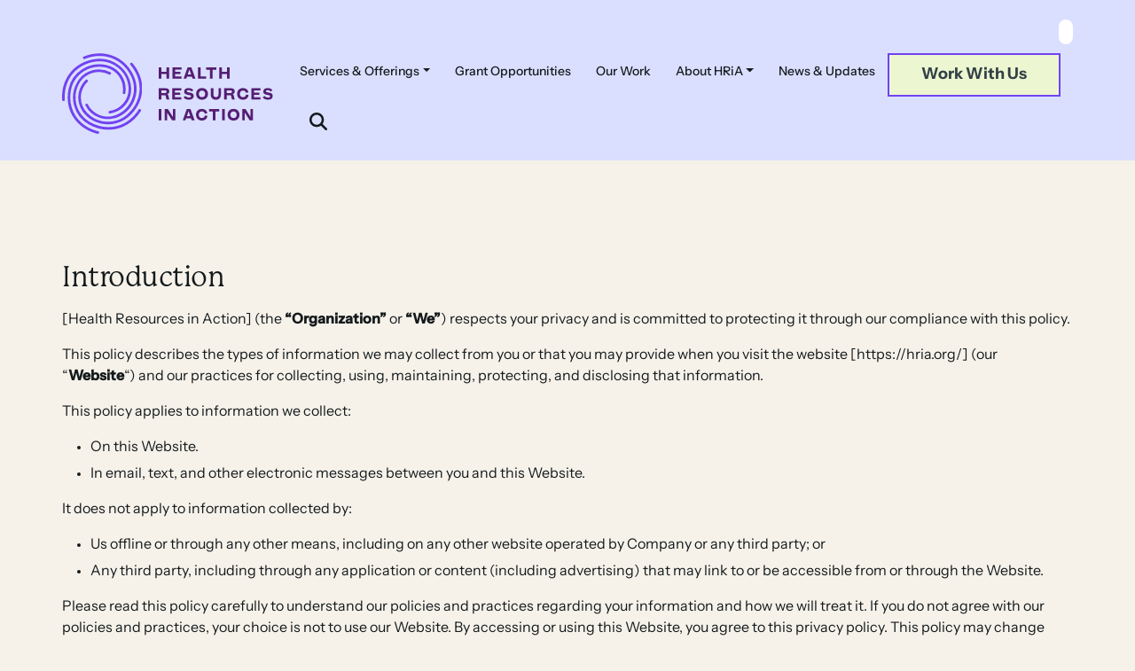

--- FILE ---
content_type: text/html; charset=utf-8
request_url: https://www.google.com/recaptcha/api2/anchor?ar=1&k=6Lcj7c0qAAAAACZ0ZmT86U5Vt-YQNXFwhy3ZwQX6&co=aHR0cHM6Ly9ocmlhLm9yZzo0NDM.&hl=en&v=N67nZn4AqZkNcbeMu4prBgzg&size=invisible&anchor-ms=20000&execute-ms=30000&cb=8bygxbm6fmg8
body_size: 48677
content:
<!DOCTYPE HTML><html dir="ltr" lang="en"><head><meta http-equiv="Content-Type" content="text/html; charset=UTF-8">
<meta http-equiv="X-UA-Compatible" content="IE=edge">
<title>reCAPTCHA</title>
<style type="text/css">
/* cyrillic-ext */
@font-face {
  font-family: 'Roboto';
  font-style: normal;
  font-weight: 400;
  font-stretch: 100%;
  src: url(//fonts.gstatic.com/s/roboto/v48/KFO7CnqEu92Fr1ME7kSn66aGLdTylUAMa3GUBHMdazTgWw.woff2) format('woff2');
  unicode-range: U+0460-052F, U+1C80-1C8A, U+20B4, U+2DE0-2DFF, U+A640-A69F, U+FE2E-FE2F;
}
/* cyrillic */
@font-face {
  font-family: 'Roboto';
  font-style: normal;
  font-weight: 400;
  font-stretch: 100%;
  src: url(//fonts.gstatic.com/s/roboto/v48/KFO7CnqEu92Fr1ME7kSn66aGLdTylUAMa3iUBHMdazTgWw.woff2) format('woff2');
  unicode-range: U+0301, U+0400-045F, U+0490-0491, U+04B0-04B1, U+2116;
}
/* greek-ext */
@font-face {
  font-family: 'Roboto';
  font-style: normal;
  font-weight: 400;
  font-stretch: 100%;
  src: url(//fonts.gstatic.com/s/roboto/v48/KFO7CnqEu92Fr1ME7kSn66aGLdTylUAMa3CUBHMdazTgWw.woff2) format('woff2');
  unicode-range: U+1F00-1FFF;
}
/* greek */
@font-face {
  font-family: 'Roboto';
  font-style: normal;
  font-weight: 400;
  font-stretch: 100%;
  src: url(//fonts.gstatic.com/s/roboto/v48/KFO7CnqEu92Fr1ME7kSn66aGLdTylUAMa3-UBHMdazTgWw.woff2) format('woff2');
  unicode-range: U+0370-0377, U+037A-037F, U+0384-038A, U+038C, U+038E-03A1, U+03A3-03FF;
}
/* math */
@font-face {
  font-family: 'Roboto';
  font-style: normal;
  font-weight: 400;
  font-stretch: 100%;
  src: url(//fonts.gstatic.com/s/roboto/v48/KFO7CnqEu92Fr1ME7kSn66aGLdTylUAMawCUBHMdazTgWw.woff2) format('woff2');
  unicode-range: U+0302-0303, U+0305, U+0307-0308, U+0310, U+0312, U+0315, U+031A, U+0326-0327, U+032C, U+032F-0330, U+0332-0333, U+0338, U+033A, U+0346, U+034D, U+0391-03A1, U+03A3-03A9, U+03B1-03C9, U+03D1, U+03D5-03D6, U+03F0-03F1, U+03F4-03F5, U+2016-2017, U+2034-2038, U+203C, U+2040, U+2043, U+2047, U+2050, U+2057, U+205F, U+2070-2071, U+2074-208E, U+2090-209C, U+20D0-20DC, U+20E1, U+20E5-20EF, U+2100-2112, U+2114-2115, U+2117-2121, U+2123-214F, U+2190, U+2192, U+2194-21AE, U+21B0-21E5, U+21F1-21F2, U+21F4-2211, U+2213-2214, U+2216-22FF, U+2308-230B, U+2310, U+2319, U+231C-2321, U+2336-237A, U+237C, U+2395, U+239B-23B7, U+23D0, U+23DC-23E1, U+2474-2475, U+25AF, U+25B3, U+25B7, U+25BD, U+25C1, U+25CA, U+25CC, U+25FB, U+266D-266F, U+27C0-27FF, U+2900-2AFF, U+2B0E-2B11, U+2B30-2B4C, U+2BFE, U+3030, U+FF5B, U+FF5D, U+1D400-1D7FF, U+1EE00-1EEFF;
}
/* symbols */
@font-face {
  font-family: 'Roboto';
  font-style: normal;
  font-weight: 400;
  font-stretch: 100%;
  src: url(//fonts.gstatic.com/s/roboto/v48/KFO7CnqEu92Fr1ME7kSn66aGLdTylUAMaxKUBHMdazTgWw.woff2) format('woff2');
  unicode-range: U+0001-000C, U+000E-001F, U+007F-009F, U+20DD-20E0, U+20E2-20E4, U+2150-218F, U+2190, U+2192, U+2194-2199, U+21AF, U+21E6-21F0, U+21F3, U+2218-2219, U+2299, U+22C4-22C6, U+2300-243F, U+2440-244A, U+2460-24FF, U+25A0-27BF, U+2800-28FF, U+2921-2922, U+2981, U+29BF, U+29EB, U+2B00-2BFF, U+4DC0-4DFF, U+FFF9-FFFB, U+10140-1018E, U+10190-1019C, U+101A0, U+101D0-101FD, U+102E0-102FB, U+10E60-10E7E, U+1D2C0-1D2D3, U+1D2E0-1D37F, U+1F000-1F0FF, U+1F100-1F1AD, U+1F1E6-1F1FF, U+1F30D-1F30F, U+1F315, U+1F31C, U+1F31E, U+1F320-1F32C, U+1F336, U+1F378, U+1F37D, U+1F382, U+1F393-1F39F, U+1F3A7-1F3A8, U+1F3AC-1F3AF, U+1F3C2, U+1F3C4-1F3C6, U+1F3CA-1F3CE, U+1F3D4-1F3E0, U+1F3ED, U+1F3F1-1F3F3, U+1F3F5-1F3F7, U+1F408, U+1F415, U+1F41F, U+1F426, U+1F43F, U+1F441-1F442, U+1F444, U+1F446-1F449, U+1F44C-1F44E, U+1F453, U+1F46A, U+1F47D, U+1F4A3, U+1F4B0, U+1F4B3, U+1F4B9, U+1F4BB, U+1F4BF, U+1F4C8-1F4CB, U+1F4D6, U+1F4DA, U+1F4DF, U+1F4E3-1F4E6, U+1F4EA-1F4ED, U+1F4F7, U+1F4F9-1F4FB, U+1F4FD-1F4FE, U+1F503, U+1F507-1F50B, U+1F50D, U+1F512-1F513, U+1F53E-1F54A, U+1F54F-1F5FA, U+1F610, U+1F650-1F67F, U+1F687, U+1F68D, U+1F691, U+1F694, U+1F698, U+1F6AD, U+1F6B2, U+1F6B9-1F6BA, U+1F6BC, U+1F6C6-1F6CF, U+1F6D3-1F6D7, U+1F6E0-1F6EA, U+1F6F0-1F6F3, U+1F6F7-1F6FC, U+1F700-1F7FF, U+1F800-1F80B, U+1F810-1F847, U+1F850-1F859, U+1F860-1F887, U+1F890-1F8AD, U+1F8B0-1F8BB, U+1F8C0-1F8C1, U+1F900-1F90B, U+1F93B, U+1F946, U+1F984, U+1F996, U+1F9E9, U+1FA00-1FA6F, U+1FA70-1FA7C, U+1FA80-1FA89, U+1FA8F-1FAC6, U+1FACE-1FADC, U+1FADF-1FAE9, U+1FAF0-1FAF8, U+1FB00-1FBFF;
}
/* vietnamese */
@font-face {
  font-family: 'Roboto';
  font-style: normal;
  font-weight: 400;
  font-stretch: 100%;
  src: url(//fonts.gstatic.com/s/roboto/v48/KFO7CnqEu92Fr1ME7kSn66aGLdTylUAMa3OUBHMdazTgWw.woff2) format('woff2');
  unicode-range: U+0102-0103, U+0110-0111, U+0128-0129, U+0168-0169, U+01A0-01A1, U+01AF-01B0, U+0300-0301, U+0303-0304, U+0308-0309, U+0323, U+0329, U+1EA0-1EF9, U+20AB;
}
/* latin-ext */
@font-face {
  font-family: 'Roboto';
  font-style: normal;
  font-weight: 400;
  font-stretch: 100%;
  src: url(//fonts.gstatic.com/s/roboto/v48/KFO7CnqEu92Fr1ME7kSn66aGLdTylUAMa3KUBHMdazTgWw.woff2) format('woff2');
  unicode-range: U+0100-02BA, U+02BD-02C5, U+02C7-02CC, U+02CE-02D7, U+02DD-02FF, U+0304, U+0308, U+0329, U+1D00-1DBF, U+1E00-1E9F, U+1EF2-1EFF, U+2020, U+20A0-20AB, U+20AD-20C0, U+2113, U+2C60-2C7F, U+A720-A7FF;
}
/* latin */
@font-face {
  font-family: 'Roboto';
  font-style: normal;
  font-weight: 400;
  font-stretch: 100%;
  src: url(//fonts.gstatic.com/s/roboto/v48/KFO7CnqEu92Fr1ME7kSn66aGLdTylUAMa3yUBHMdazQ.woff2) format('woff2');
  unicode-range: U+0000-00FF, U+0131, U+0152-0153, U+02BB-02BC, U+02C6, U+02DA, U+02DC, U+0304, U+0308, U+0329, U+2000-206F, U+20AC, U+2122, U+2191, U+2193, U+2212, U+2215, U+FEFF, U+FFFD;
}
/* cyrillic-ext */
@font-face {
  font-family: 'Roboto';
  font-style: normal;
  font-weight: 500;
  font-stretch: 100%;
  src: url(//fonts.gstatic.com/s/roboto/v48/KFO7CnqEu92Fr1ME7kSn66aGLdTylUAMa3GUBHMdazTgWw.woff2) format('woff2');
  unicode-range: U+0460-052F, U+1C80-1C8A, U+20B4, U+2DE0-2DFF, U+A640-A69F, U+FE2E-FE2F;
}
/* cyrillic */
@font-face {
  font-family: 'Roboto';
  font-style: normal;
  font-weight: 500;
  font-stretch: 100%;
  src: url(//fonts.gstatic.com/s/roboto/v48/KFO7CnqEu92Fr1ME7kSn66aGLdTylUAMa3iUBHMdazTgWw.woff2) format('woff2');
  unicode-range: U+0301, U+0400-045F, U+0490-0491, U+04B0-04B1, U+2116;
}
/* greek-ext */
@font-face {
  font-family: 'Roboto';
  font-style: normal;
  font-weight: 500;
  font-stretch: 100%;
  src: url(//fonts.gstatic.com/s/roboto/v48/KFO7CnqEu92Fr1ME7kSn66aGLdTylUAMa3CUBHMdazTgWw.woff2) format('woff2');
  unicode-range: U+1F00-1FFF;
}
/* greek */
@font-face {
  font-family: 'Roboto';
  font-style: normal;
  font-weight: 500;
  font-stretch: 100%;
  src: url(//fonts.gstatic.com/s/roboto/v48/KFO7CnqEu92Fr1ME7kSn66aGLdTylUAMa3-UBHMdazTgWw.woff2) format('woff2');
  unicode-range: U+0370-0377, U+037A-037F, U+0384-038A, U+038C, U+038E-03A1, U+03A3-03FF;
}
/* math */
@font-face {
  font-family: 'Roboto';
  font-style: normal;
  font-weight: 500;
  font-stretch: 100%;
  src: url(//fonts.gstatic.com/s/roboto/v48/KFO7CnqEu92Fr1ME7kSn66aGLdTylUAMawCUBHMdazTgWw.woff2) format('woff2');
  unicode-range: U+0302-0303, U+0305, U+0307-0308, U+0310, U+0312, U+0315, U+031A, U+0326-0327, U+032C, U+032F-0330, U+0332-0333, U+0338, U+033A, U+0346, U+034D, U+0391-03A1, U+03A3-03A9, U+03B1-03C9, U+03D1, U+03D5-03D6, U+03F0-03F1, U+03F4-03F5, U+2016-2017, U+2034-2038, U+203C, U+2040, U+2043, U+2047, U+2050, U+2057, U+205F, U+2070-2071, U+2074-208E, U+2090-209C, U+20D0-20DC, U+20E1, U+20E5-20EF, U+2100-2112, U+2114-2115, U+2117-2121, U+2123-214F, U+2190, U+2192, U+2194-21AE, U+21B0-21E5, U+21F1-21F2, U+21F4-2211, U+2213-2214, U+2216-22FF, U+2308-230B, U+2310, U+2319, U+231C-2321, U+2336-237A, U+237C, U+2395, U+239B-23B7, U+23D0, U+23DC-23E1, U+2474-2475, U+25AF, U+25B3, U+25B7, U+25BD, U+25C1, U+25CA, U+25CC, U+25FB, U+266D-266F, U+27C0-27FF, U+2900-2AFF, U+2B0E-2B11, U+2B30-2B4C, U+2BFE, U+3030, U+FF5B, U+FF5D, U+1D400-1D7FF, U+1EE00-1EEFF;
}
/* symbols */
@font-face {
  font-family: 'Roboto';
  font-style: normal;
  font-weight: 500;
  font-stretch: 100%;
  src: url(//fonts.gstatic.com/s/roboto/v48/KFO7CnqEu92Fr1ME7kSn66aGLdTylUAMaxKUBHMdazTgWw.woff2) format('woff2');
  unicode-range: U+0001-000C, U+000E-001F, U+007F-009F, U+20DD-20E0, U+20E2-20E4, U+2150-218F, U+2190, U+2192, U+2194-2199, U+21AF, U+21E6-21F0, U+21F3, U+2218-2219, U+2299, U+22C4-22C6, U+2300-243F, U+2440-244A, U+2460-24FF, U+25A0-27BF, U+2800-28FF, U+2921-2922, U+2981, U+29BF, U+29EB, U+2B00-2BFF, U+4DC0-4DFF, U+FFF9-FFFB, U+10140-1018E, U+10190-1019C, U+101A0, U+101D0-101FD, U+102E0-102FB, U+10E60-10E7E, U+1D2C0-1D2D3, U+1D2E0-1D37F, U+1F000-1F0FF, U+1F100-1F1AD, U+1F1E6-1F1FF, U+1F30D-1F30F, U+1F315, U+1F31C, U+1F31E, U+1F320-1F32C, U+1F336, U+1F378, U+1F37D, U+1F382, U+1F393-1F39F, U+1F3A7-1F3A8, U+1F3AC-1F3AF, U+1F3C2, U+1F3C4-1F3C6, U+1F3CA-1F3CE, U+1F3D4-1F3E0, U+1F3ED, U+1F3F1-1F3F3, U+1F3F5-1F3F7, U+1F408, U+1F415, U+1F41F, U+1F426, U+1F43F, U+1F441-1F442, U+1F444, U+1F446-1F449, U+1F44C-1F44E, U+1F453, U+1F46A, U+1F47D, U+1F4A3, U+1F4B0, U+1F4B3, U+1F4B9, U+1F4BB, U+1F4BF, U+1F4C8-1F4CB, U+1F4D6, U+1F4DA, U+1F4DF, U+1F4E3-1F4E6, U+1F4EA-1F4ED, U+1F4F7, U+1F4F9-1F4FB, U+1F4FD-1F4FE, U+1F503, U+1F507-1F50B, U+1F50D, U+1F512-1F513, U+1F53E-1F54A, U+1F54F-1F5FA, U+1F610, U+1F650-1F67F, U+1F687, U+1F68D, U+1F691, U+1F694, U+1F698, U+1F6AD, U+1F6B2, U+1F6B9-1F6BA, U+1F6BC, U+1F6C6-1F6CF, U+1F6D3-1F6D7, U+1F6E0-1F6EA, U+1F6F0-1F6F3, U+1F6F7-1F6FC, U+1F700-1F7FF, U+1F800-1F80B, U+1F810-1F847, U+1F850-1F859, U+1F860-1F887, U+1F890-1F8AD, U+1F8B0-1F8BB, U+1F8C0-1F8C1, U+1F900-1F90B, U+1F93B, U+1F946, U+1F984, U+1F996, U+1F9E9, U+1FA00-1FA6F, U+1FA70-1FA7C, U+1FA80-1FA89, U+1FA8F-1FAC6, U+1FACE-1FADC, U+1FADF-1FAE9, U+1FAF0-1FAF8, U+1FB00-1FBFF;
}
/* vietnamese */
@font-face {
  font-family: 'Roboto';
  font-style: normal;
  font-weight: 500;
  font-stretch: 100%;
  src: url(//fonts.gstatic.com/s/roboto/v48/KFO7CnqEu92Fr1ME7kSn66aGLdTylUAMa3OUBHMdazTgWw.woff2) format('woff2');
  unicode-range: U+0102-0103, U+0110-0111, U+0128-0129, U+0168-0169, U+01A0-01A1, U+01AF-01B0, U+0300-0301, U+0303-0304, U+0308-0309, U+0323, U+0329, U+1EA0-1EF9, U+20AB;
}
/* latin-ext */
@font-face {
  font-family: 'Roboto';
  font-style: normal;
  font-weight: 500;
  font-stretch: 100%;
  src: url(//fonts.gstatic.com/s/roboto/v48/KFO7CnqEu92Fr1ME7kSn66aGLdTylUAMa3KUBHMdazTgWw.woff2) format('woff2');
  unicode-range: U+0100-02BA, U+02BD-02C5, U+02C7-02CC, U+02CE-02D7, U+02DD-02FF, U+0304, U+0308, U+0329, U+1D00-1DBF, U+1E00-1E9F, U+1EF2-1EFF, U+2020, U+20A0-20AB, U+20AD-20C0, U+2113, U+2C60-2C7F, U+A720-A7FF;
}
/* latin */
@font-face {
  font-family: 'Roboto';
  font-style: normal;
  font-weight: 500;
  font-stretch: 100%;
  src: url(//fonts.gstatic.com/s/roboto/v48/KFO7CnqEu92Fr1ME7kSn66aGLdTylUAMa3yUBHMdazQ.woff2) format('woff2');
  unicode-range: U+0000-00FF, U+0131, U+0152-0153, U+02BB-02BC, U+02C6, U+02DA, U+02DC, U+0304, U+0308, U+0329, U+2000-206F, U+20AC, U+2122, U+2191, U+2193, U+2212, U+2215, U+FEFF, U+FFFD;
}
/* cyrillic-ext */
@font-face {
  font-family: 'Roboto';
  font-style: normal;
  font-weight: 900;
  font-stretch: 100%;
  src: url(//fonts.gstatic.com/s/roboto/v48/KFO7CnqEu92Fr1ME7kSn66aGLdTylUAMa3GUBHMdazTgWw.woff2) format('woff2');
  unicode-range: U+0460-052F, U+1C80-1C8A, U+20B4, U+2DE0-2DFF, U+A640-A69F, U+FE2E-FE2F;
}
/* cyrillic */
@font-face {
  font-family: 'Roboto';
  font-style: normal;
  font-weight: 900;
  font-stretch: 100%;
  src: url(//fonts.gstatic.com/s/roboto/v48/KFO7CnqEu92Fr1ME7kSn66aGLdTylUAMa3iUBHMdazTgWw.woff2) format('woff2');
  unicode-range: U+0301, U+0400-045F, U+0490-0491, U+04B0-04B1, U+2116;
}
/* greek-ext */
@font-face {
  font-family: 'Roboto';
  font-style: normal;
  font-weight: 900;
  font-stretch: 100%;
  src: url(//fonts.gstatic.com/s/roboto/v48/KFO7CnqEu92Fr1ME7kSn66aGLdTylUAMa3CUBHMdazTgWw.woff2) format('woff2');
  unicode-range: U+1F00-1FFF;
}
/* greek */
@font-face {
  font-family: 'Roboto';
  font-style: normal;
  font-weight: 900;
  font-stretch: 100%;
  src: url(//fonts.gstatic.com/s/roboto/v48/KFO7CnqEu92Fr1ME7kSn66aGLdTylUAMa3-UBHMdazTgWw.woff2) format('woff2');
  unicode-range: U+0370-0377, U+037A-037F, U+0384-038A, U+038C, U+038E-03A1, U+03A3-03FF;
}
/* math */
@font-face {
  font-family: 'Roboto';
  font-style: normal;
  font-weight: 900;
  font-stretch: 100%;
  src: url(//fonts.gstatic.com/s/roboto/v48/KFO7CnqEu92Fr1ME7kSn66aGLdTylUAMawCUBHMdazTgWw.woff2) format('woff2');
  unicode-range: U+0302-0303, U+0305, U+0307-0308, U+0310, U+0312, U+0315, U+031A, U+0326-0327, U+032C, U+032F-0330, U+0332-0333, U+0338, U+033A, U+0346, U+034D, U+0391-03A1, U+03A3-03A9, U+03B1-03C9, U+03D1, U+03D5-03D6, U+03F0-03F1, U+03F4-03F5, U+2016-2017, U+2034-2038, U+203C, U+2040, U+2043, U+2047, U+2050, U+2057, U+205F, U+2070-2071, U+2074-208E, U+2090-209C, U+20D0-20DC, U+20E1, U+20E5-20EF, U+2100-2112, U+2114-2115, U+2117-2121, U+2123-214F, U+2190, U+2192, U+2194-21AE, U+21B0-21E5, U+21F1-21F2, U+21F4-2211, U+2213-2214, U+2216-22FF, U+2308-230B, U+2310, U+2319, U+231C-2321, U+2336-237A, U+237C, U+2395, U+239B-23B7, U+23D0, U+23DC-23E1, U+2474-2475, U+25AF, U+25B3, U+25B7, U+25BD, U+25C1, U+25CA, U+25CC, U+25FB, U+266D-266F, U+27C0-27FF, U+2900-2AFF, U+2B0E-2B11, U+2B30-2B4C, U+2BFE, U+3030, U+FF5B, U+FF5D, U+1D400-1D7FF, U+1EE00-1EEFF;
}
/* symbols */
@font-face {
  font-family: 'Roboto';
  font-style: normal;
  font-weight: 900;
  font-stretch: 100%;
  src: url(//fonts.gstatic.com/s/roboto/v48/KFO7CnqEu92Fr1ME7kSn66aGLdTylUAMaxKUBHMdazTgWw.woff2) format('woff2');
  unicode-range: U+0001-000C, U+000E-001F, U+007F-009F, U+20DD-20E0, U+20E2-20E4, U+2150-218F, U+2190, U+2192, U+2194-2199, U+21AF, U+21E6-21F0, U+21F3, U+2218-2219, U+2299, U+22C4-22C6, U+2300-243F, U+2440-244A, U+2460-24FF, U+25A0-27BF, U+2800-28FF, U+2921-2922, U+2981, U+29BF, U+29EB, U+2B00-2BFF, U+4DC0-4DFF, U+FFF9-FFFB, U+10140-1018E, U+10190-1019C, U+101A0, U+101D0-101FD, U+102E0-102FB, U+10E60-10E7E, U+1D2C0-1D2D3, U+1D2E0-1D37F, U+1F000-1F0FF, U+1F100-1F1AD, U+1F1E6-1F1FF, U+1F30D-1F30F, U+1F315, U+1F31C, U+1F31E, U+1F320-1F32C, U+1F336, U+1F378, U+1F37D, U+1F382, U+1F393-1F39F, U+1F3A7-1F3A8, U+1F3AC-1F3AF, U+1F3C2, U+1F3C4-1F3C6, U+1F3CA-1F3CE, U+1F3D4-1F3E0, U+1F3ED, U+1F3F1-1F3F3, U+1F3F5-1F3F7, U+1F408, U+1F415, U+1F41F, U+1F426, U+1F43F, U+1F441-1F442, U+1F444, U+1F446-1F449, U+1F44C-1F44E, U+1F453, U+1F46A, U+1F47D, U+1F4A3, U+1F4B0, U+1F4B3, U+1F4B9, U+1F4BB, U+1F4BF, U+1F4C8-1F4CB, U+1F4D6, U+1F4DA, U+1F4DF, U+1F4E3-1F4E6, U+1F4EA-1F4ED, U+1F4F7, U+1F4F9-1F4FB, U+1F4FD-1F4FE, U+1F503, U+1F507-1F50B, U+1F50D, U+1F512-1F513, U+1F53E-1F54A, U+1F54F-1F5FA, U+1F610, U+1F650-1F67F, U+1F687, U+1F68D, U+1F691, U+1F694, U+1F698, U+1F6AD, U+1F6B2, U+1F6B9-1F6BA, U+1F6BC, U+1F6C6-1F6CF, U+1F6D3-1F6D7, U+1F6E0-1F6EA, U+1F6F0-1F6F3, U+1F6F7-1F6FC, U+1F700-1F7FF, U+1F800-1F80B, U+1F810-1F847, U+1F850-1F859, U+1F860-1F887, U+1F890-1F8AD, U+1F8B0-1F8BB, U+1F8C0-1F8C1, U+1F900-1F90B, U+1F93B, U+1F946, U+1F984, U+1F996, U+1F9E9, U+1FA00-1FA6F, U+1FA70-1FA7C, U+1FA80-1FA89, U+1FA8F-1FAC6, U+1FACE-1FADC, U+1FADF-1FAE9, U+1FAF0-1FAF8, U+1FB00-1FBFF;
}
/* vietnamese */
@font-face {
  font-family: 'Roboto';
  font-style: normal;
  font-weight: 900;
  font-stretch: 100%;
  src: url(//fonts.gstatic.com/s/roboto/v48/KFO7CnqEu92Fr1ME7kSn66aGLdTylUAMa3OUBHMdazTgWw.woff2) format('woff2');
  unicode-range: U+0102-0103, U+0110-0111, U+0128-0129, U+0168-0169, U+01A0-01A1, U+01AF-01B0, U+0300-0301, U+0303-0304, U+0308-0309, U+0323, U+0329, U+1EA0-1EF9, U+20AB;
}
/* latin-ext */
@font-face {
  font-family: 'Roboto';
  font-style: normal;
  font-weight: 900;
  font-stretch: 100%;
  src: url(//fonts.gstatic.com/s/roboto/v48/KFO7CnqEu92Fr1ME7kSn66aGLdTylUAMa3KUBHMdazTgWw.woff2) format('woff2');
  unicode-range: U+0100-02BA, U+02BD-02C5, U+02C7-02CC, U+02CE-02D7, U+02DD-02FF, U+0304, U+0308, U+0329, U+1D00-1DBF, U+1E00-1E9F, U+1EF2-1EFF, U+2020, U+20A0-20AB, U+20AD-20C0, U+2113, U+2C60-2C7F, U+A720-A7FF;
}
/* latin */
@font-face {
  font-family: 'Roboto';
  font-style: normal;
  font-weight: 900;
  font-stretch: 100%;
  src: url(//fonts.gstatic.com/s/roboto/v48/KFO7CnqEu92Fr1ME7kSn66aGLdTylUAMa3yUBHMdazQ.woff2) format('woff2');
  unicode-range: U+0000-00FF, U+0131, U+0152-0153, U+02BB-02BC, U+02C6, U+02DA, U+02DC, U+0304, U+0308, U+0329, U+2000-206F, U+20AC, U+2122, U+2191, U+2193, U+2212, U+2215, U+FEFF, U+FFFD;
}

</style>
<link rel="stylesheet" type="text/css" href="https://www.gstatic.com/recaptcha/releases/N67nZn4AqZkNcbeMu4prBgzg/styles__ltr.css">
<script nonce="8BAmWLuCSQnFbAN7RIdScg" type="text/javascript">window['__recaptcha_api'] = 'https://www.google.com/recaptcha/api2/';</script>
<script type="text/javascript" src="https://www.gstatic.com/recaptcha/releases/N67nZn4AqZkNcbeMu4prBgzg/recaptcha__en.js" nonce="8BAmWLuCSQnFbAN7RIdScg">
      
    </script></head>
<body><div id="rc-anchor-alert" class="rc-anchor-alert"></div>
<input type="hidden" id="recaptcha-token" value="[base64]">
<script type="text/javascript" nonce="8BAmWLuCSQnFbAN7RIdScg">
      recaptcha.anchor.Main.init("[\x22ainput\x22,[\x22bgdata\x22,\x22\x22,\[base64]/[base64]/[base64]/[base64]/[base64]/[base64]/KGcoTywyNTMsTy5PKSxVRyhPLEMpKTpnKE8sMjUzLEMpLE8pKSxsKSksTykpfSxieT1mdW5jdGlvbihDLE8sdSxsKXtmb3IobD0odT1SKEMpLDApO08+MDtPLS0pbD1sPDw4fFooQyk7ZyhDLHUsbCl9LFVHPWZ1bmN0aW9uKEMsTyl7Qy5pLmxlbmd0aD4xMDQ/[base64]/[base64]/[base64]/[base64]/[base64]/[base64]/[base64]\\u003d\x22,\[base64]\\u003d\x22,\[base64]/CkcKHBMOkL3IGPcOIwq4XwqDClMK2UsOHwoDDnFjDpsK/[base64]/Cu2zCtHwgAErDt1LCjcKuw5XDlcOuw6bCr2hPwq/DlFHDisOcw4DDrkVXw6tID8Osw5bCh3YqwoHDpMKMw7BtwpfDqHbDqF3DkX/ChMOPwqbDnjrDhMKyVcOOSAXDvsO6TcKVFn9YTcKSYcOFw5nDhsKpe8K/[base64]/[base64]/[base64]/UQDDksO8wqIaw4kSw6zCgCclYsOEOB1Sa3nCtsKyLDcOwrPDoMKvEMO1w7PDtxwABcKbT8KmwqjCvlg2VE7CmTB3bMKMAMKzwrxJeBXCicOWGRVZaTAmaRR9PsOTJG3DhTnDn3gsw5zDhW5aw5h0wpvCpl3DjScgA03DmcOwe37DkG0tw6vDoxDCv8OCaMK/Oyxow7PDgX/ChGN1wpXCgsOtD8OjBMO9wrjDv8KuVkd1DnLCgsOBIh/[base64]/XsOSMsOGwocRQxE2RCvCqW3CsAbDrF97CADDlMKWwrDCoMOrECbDpw3Dl8Oowq/DmQDDp8KIw5d3QVzCkBN3a0XCg8KKX3hcwqLCrMKqCWQzasKRVDLDh8KyRzjDv8KNwq8gJFpaEsOsHMKTCydiMEfCgXnCkjwJw57DjsKQw7J3VQXCjV1dF8Kkw6XCsC/[base64]/wpHDh2Bqw5UEbMK1DcObwp3Dr1LCpBbCtsOZYsO1fj/CkcKkwpPCj200wqB4w4c/BMKEwrU/UhfCl24ATCIdQsKkw6bCjjdFD0JVwrvDtsK+W8OrwpDDq17DmVrCssORwoIfd29jw7YoOMKLHcO8w6zDhHY0W8Kywr1FQcOjwq/DvDPDuGnDgXACbsK0w68lwox9woZfLV/DsMOgC3FrGsKPVD4pwrlSKXTCjcKnwpQTZ8OrwrgUwoTDicKaw60bw53DsBLCpcO7woEtw6TCkMK4wolZwqENdcK8H8OEMBBUwqPDv8ONw6fDrV/ChhgHwr3Cjm9kOsOcX1MNw5BFwr1bDFbDikdfw7B6woXCicKZwr7ClipwJcKpw5nCmsKuL8OMIsOxw6Y2wrnCscOEfMOrVcOsasOELgPCthtkw5TDu8Kgw5rDqzTDh8OUw7p3AFjCuXRXw4NgfFPCly7CusKkfANabcKlD8KBwrnDqkhTw4jCvA/[base64]/Cs8KaT29uSTcZwr3Dry3CgU/[base64]/[base64]/[base64]/Ct8OgfcKTHiPCvDHDosOTw4BkQGMxasKbw5PCtcKDwrRqw7pPwqc5wrd5wo4Fw49II8KzDENiwprCiMOZw5fCu8KVZBkSwpPCgsOiw4pJSXjCk8OCwqM2RcK8aRxBIsKcLzVpw5h7KMO0D3BzfMKEwrlqGMKefjvCt1sbw499wrLCl8OVw5LCgFPCncKJJsO7wp/CpMKoZAnCrsK5worCuSDCtkMxw7vDpCMHw71mYBnCjcK0wofDoETCgXfCusK1woFNw48Iw7JewoEkwp/CiD4fJsOzQMOXw7rCoh15w69FwrA+c8OXworClm/[base64]/[base64]/[base64]/[base64]/CtybCkxNjw5trTsOqUyx0w5VcwpzDqcKjwrd4bVMSw5owB1DDrcK2HRMUeRNBRkhFaw5swqNew5bCqFFtw48Ow5gJwqwFw7AUw5IRwoUKw7HCs1fCi0cVw6/Cn0MWBQYRASYbwpBLCWU1aULChMOOw4HDj2nDgHjDqzvCiHtrDl1rd8OswqLDrjJsYMOWw7F5wqPDo8ORw5htwrBIQMO4GsK8OQvDssKTw79cdMKRwpo4w4XDnXLDr8OofB3CtFcIUyHCiMOfT8KLw606w57Dr8O9w4HCksKFHcOJwq9Xw6/Dp2rCgMOiwrbDu8KrwoZGwqRhR3JqwrcvGMO7FsO/woY4w5PCvsO3w5M6HhDCjsOUw47CoQfDhsKmG8KMw57DpcOLw6HDksKHw6/[base64]/wo9rwp8xf144woDCoRjDsMKhwpvDqk0vQMKxw5DDuMO3Kg8eAm7CpcKdfTLDnsO1bMOrwr/CpxomBsK1wqV7E8Omw4N8FcKMEsKTZG1pw7XDssO2wrLCk0wswqd5wrDCkjjDgsKHa11pw65fw7sVWz/Dp8OxSUvCiT4Xwp5bwqwvYcO0CAETw5bCo8KQFsK6w61hw5t+NR1aZCjDj14zQMOGVjHDvsOrQMKCcXRJMMOkIMKaw4LDoBHDsMOtw7wFw5BdPmJyw67CiAgVXcOZwpkiwo/Cg8K0F04tw6jDkDJvwp/[base64]/CvVTDggYPw7VywoLDqsOfwo/DsMO0wqbDuRjCqsKIOGPCpcOaCMK/woYFFMOQaMOzwpUBw6w4DALDiw3DqQspdcORG2fCnyHCvXcDczFxw6Ihw7lLwp8iw6bDrHbCicKUw4YXRMKhCG7Crjctwo/Dj8OAXktZTcOPH8OMTk/CrcKpKy1hw7QpOMKEMsKpOVQ/AcOnw4zDl2B/wqovwpLCjH7CtEjCoBYzSHXCjsOnwrnCksK1ZnPCkMOxEAc2G2Umw5XCi8KLesKsNRfCjcOqACtBcQw8w4wQX8KAwqLCn8O1w4FNG8OmIEI9wrvCpy99WsK0woTCgHo8SzA/[base64]/wqrCnH3DuxzCjMOkwo1ewr3CmsO1LmHDnjrCrGTDo8O3wqbCjjbDonVUw787IcO1RsK4wrvDszfDpUPDuBLDpEx6DlBXwq8bwovCnVgua8OBFMOywpdjfgkMwpRfVFvDgwvDhcOSwrnDrcK1wrBXwolkw6IMQMOXwoJ0wrXDqsKLwoEDw4/Do8OEXsO9fcK+BsOQbDg5wpxAw7t1H8OhwoE8fh/DjMKnEMKbegTCo8OIwpbDrg7CgsK1w54xwo8iwroKw6fCszUXC8KLSEVQLsK9w750OFwvwprCgR3Crx5Nw7DDtEXDshbCmnFBw7AVwoPDuCN3LHzDtk/CocKyw5dLwqRyO8KawpvDhDnDkcOvwpxFw7nDqcO6w7LCvH/DqsKNw5EkUsO2QhDCo8KNw60odEVZw4IdHMOPwqLDuyHDicKNwoTCiwjCkcOSSnnCsEDCuyXCtTpgHMONesKtQsKaVMOdw75BScKqaWt7woh8Y8KYw77DsAhfQjoiLV8Rw4vDu8KWw6IbXsOSEyc/WAVyXMK2MFZdIzhCClRnwoo0cMOOw6g2woXCvsOdwrohPyFSHcOQw4V4woHDqsOmWcKjTMO6w5LCusKaD1ZGwr/CncKKOcK0UsKgwq/CssOEw4ArayQibMOQARFsHV4vw4PCnsK1aQ9HUnoND8KrwpNCw4Nyw5Z0woAGw7HCkWowE8KPw44FW8K7wr/Dhgkpw6/Di23CvcKibFnClMOAEio4w4Qhw484w6R/XcKvUcO1OlPCicOLCMK4cwc3eMOHwoMZw4wCMcOII1A0wofCnUYtBsK/Am3DlkHDgsOSw5/Cq1V7bMKVM8KrBDPDp8OLbi7Cp8OvDHPCpcOIGjvDrsKjeBzCjgTChFnCpw/CjnzDjhdywpjCvsO8FsKmw5gEw5dQwpDCp8OSH0FUciYdw4DCl8KGw6xTw5XDpFjClTcTLnzChcKTchbDmMKDJk/CqMKrfw7CghHDqMOGVjvCi1bDu8K2wrFxc8O1XFFmw7IXwpXCgcKUw4doGF1ow7HDuMOfHsOLwpDDjMKrw45Rwok/FDJ8JAbDoMKkRGXDg8KCwo/CiH7Dvz7ClsKtL8Kvw6VYw6/Ci052Gx4Zwq/[base64]/ChsKdXMKVwqBId8KuAHHDsk/CssKYwoDCn8K/wpxEI8KoDMKqwoDDssK+w7hhw4HCuivCqsK6woMBQiMTJxAUwrrChsKHd8KfbMKvOmzCriHCqsOXw6EDwpMgKcOfVAlDw4rCisKnaHJDaw3ClcKbGlfCiUlDScO6G8KfUQ4iw4DDocOZwq3DqB0TWcOyw6XDmsKcw70iwohvwqVXwpTDiMOSdMOvJcOJw5kxwpouIcK/KmQAw4XCqHk0w7zCsxoxwprDpnPCnHw8w77CpMO/[base64]/DvCxILhFTejtvHQMJwok3w5URw6XCpMK/[base64]/cmhJF0omworCqsOrDynCoifDjGsCF8OHVsKqwqorwqDCn8O/[base64]/EcOtw6/DgyPDpcOhwqLDo2Nca8KLwqATD8KGwo7CkFxVO1HDt0g6w4XDuMK1w7QcHhDCsBA8w5vCpm4dBHvCpX82UMKxwpQ+XsKFdTYiwojCrMKGwqTCnsOVw6HDpFrDr8Ojwo7CiHTDvcO3w4LCusKbw5IFSynDqMOTw4/Dk8OUezMHCXXCjcKdw5UAL8KwTMO+w5BpW8Kmw7VOwrPCicOcw73DrsKywpfCr33DrGfCh07DjMOeccKXasOgVsOjwpTDgcOnI2DCpWU0w6A9wrg/wqnChMKVw7cuw6HCmXU0VWUmwqQow4vDsQbDpX1WwpPChS9iAGfDlkx4wqTDrT7DncOwG217TMKgw4XDssKYw7wzbcK0w47DkR3ChwnDnEMBw5RlRFwEw6Q2wrU/w6lwJ8KoNWLDvsObSVLDlmnCrizDhsKWcjstwqDCksOhVhrDo8OfH8OMwrhLdcOzwrpsXyV9Xy00wo/CoMOwcsKkw6rDtsOzf8OEwrJMBsOxNWbDvkrDi23ChsKwwpLCuwsYwpJqFsKEKMK3FsKALcO2XjXCncKJwoY8JDXDrBpBw7zCjzchw7hEZGF3w7A3w4Bjw7DCg8OdPMKqTikGw7c4HcKqwqvCsMOaQTrCn1gWw4Qdw4DDmsOAHlDDgMOjaUDDj8KmwqPCjsO8w7/[base64]/ccOTwrUmbizDhUhkwpPDlyvCqXPDtsO0QcOobgLDgHnClyLDisONw6bCpcOQwo7DhgwbwqjDrMKwDsOKwpZXd8O/UMKOw60SEMK5w7pGYcKCwq7CtnMvDCDCg8OQfit/w6Vtw7bCpMKRYMKywoJ5wrHCs8OaBCQcEcKkWMO/woXChgHClcKow5LDocKsMsOEw5/DgcKnJHTCgcKQKMKQw5QlJ043JsOXwopaFsO+wpHCoTXDh8KPZw3Dmm3DhcKBDsKnwqTDm8Kiw408w6YFw60iw7E1woDDmX0Ww7fDosO5MH93w6AJwp4iw69sw4oPJ8KMwqTCswZuHcKRDMO+w6PDqcOIEiPComnCh8OoBMKvfFzCpsODwo/[base64]/Co8OAUyw+GcK0cCbCvzMXwp/ChsKJdcO4w6rDgz3DoRzDjWHDvwDClcOYwqDDsMKCw61wwoXDhVbClMKwBgEswqEmw5LDlMOSwo/Cv8KGwrNawpHDk8KxCUnDoGnCvwIlCMOzbcKBOFt7MyrDhlw4w5oswqLDrU41wo4/[base64]/DvcOOw5dcZALDt8Kvw6LDq8OYw4ReMnXClAXCpMKHICFiPsOxO8Kaw6XChsKzElUMwo8tw4zCncKJW8KPXcK7woYhUBnDmWUTYcOvwpdRwqfDm8KxS8O8woTDvTl5c0/DrsKlw4DCnBPDmMObZcOiJcOzWC/DtMONw5/Dk8KOwr7DpsK4MirDgDBAwrJ3dcO7HsOMVlTCvnM4YAcKwqjCkUoDVC07fsKvIMK/wqgkwr5RYMKzYSnCihnDiMK7VRDDlFQ8CMKNwqnCrG7DvcKNw49LYTDCl8OEwr/DtmUIw7bDgl/[base64]/Cv8KjS8KWJT83w6LCm8OxGzxawqcxw7ZxJB/[base64]/[base64]/ZDbCmMK9wrzCn2LCmMOhw5zDvSoyDsK8w7nDvTnDtHbDjsOpUELDuxLDjcORYmLCsGIcZ8KuwpTDuQIJci7ChcOXw4oSbwoXwpjDm0TDh0JxUUB4w7/DtA81TztgBwTCu1VOw4LDo3HCojzDgMKcwrvDum4gwo5fc8OXw6DDrcKtwpHDtGoSwrN8w7zDh8OYMWIEw47DnsOIwoTDnSzCpMOCBz5lwqU5bQ8Pw6HDoA4Gw6x6w7YDVsKVXEc3wpp/B8O6w4wrAsKkwoDDu8OwwpcEw4/DksOPbsODwo/[base64]/wqFsw5/Dg1bCmMKhw5DCpXg3w6hAwqnCpFDCuMKJwo5fUsOfwpbDucOldSHCiTJBwrHCmHR8d8Okw5AFG2XDqMK0BXjClsKgC8K1E8OSRcKSHnrCvcK6wq/CkcK3w7/ChCBfw4tQw6tWwrk7SsKswrcFD0vCqsOFTk3CpDUhBh4cYhfDmsKiw5/Cp8OmwpvCnVrCnzdjOHXCpEJtV8Kzw6TDjsKHwr7DpMO2Q8OeXi/[base64]/DtsKhc8KAw4jDp8K1wpbDsMOYwo7DsMK3wovChRPClkPCscKVw4VXJ8O2woQFDHnClyYyPTXDlMO9UcKyaMOBw6PDlBVbJcKUBjbCisKBQMOrw7JiwqVCw7ZcJsKYwpYNdMOHS2towrJQw7DDgDHDmVkrH37DlUvCqjNrw4oCwr/DjVYqw67Do8KIwoU4BXDDqHfCqcOAAn/DicOPw7ROKcOQwrnCmw0uw7IPw6XCgsOHw4lEw6JTI0vCvmgmw6puw6TCicOTOknDnU0QOF/CvMOMwpkuw5nCjyfDlMOlw5nCksKEKn4twr5hw54KGMO8fcKWw5LCrMONwqTCscOaw4gDcF7ClkZJbkBCw6VmCMKHw6MRwox/wobDmMKMQsOcGhzCi2XDiGDCgMOxa2Q0w4nDrsOlSF/DmH8wwrLCqsKGw4LDr3E+wpQ0REDDuMOhwoVzwqluw5Unwr/DngbCv8KIJS7DvEBTPzzDo8KowqvCoMK+NU1Bw5zCtMOTwrpgw4kEw6lhZyHDulvChcK+w6PDhsODw60Pw6bDgGDCnkocw5vCicKLVHI4w54Ew67DjW4UK8OfUsOgdMOCbcO2wp3DmkDDsMO3w7zDrwgwbMO/ecOmIWfCiTR5YcONdMKfwqvDnWUwWC3Di8Oiw7LCnsK1wpMQJVrDuQrCgX8sP0x9wr9WAMOrw7TDsMKkwpvCg8ONw5rDqsKCNMKKw6Q5LcKlOxQYSUzCusOFw4F/wp0HwrA3RMOgwpTCjjZFwqMvZntNwrB2wrdTXsKIbsOOw5vCkMOCw7cOw5XCv8Ovwq7DrMOpEWrDhhPCpRh5TWtlBHbDpsOTVMKhIcKcEMOGbMOpPMOadsKuw6rDl1w3asKsMVM8w5XDhDvCosOYw6zCpRHDmkgUw54nwqTCgms8wprCgsKJwr/[base64]/dAEawqABw6I/NiXDrcOpw6jDqcOrHgtXw6N8IMOqw7gvwpxTQ8OwwoXCnzxrw51Vwr3DvCZIw4txwr3DigbDkVjCqMOMw5jChcORGcO1wqjCl1gkwrN6wqVBwopRRcOaw4doKX5vLy3DjmbCu8O5w5DCijrDrsKeBQzDlsK/w4TCr8O3w4DDo8KBwqoYw58kwpxDSQZ+w6czwqJTwqrDkT/Cjl4ROSctw4fDnitwwrXCvcOdw4nDkzsQDcK/w5U+w6XCiMOgR8O5aTjDigvDp0vCrCd0w75lwqbDnAJsWcOwX8KjfMK7w7R1OD1QbivCqMONR35ywoXCjmHDpSnCu8OaHMO0w759w5lMwrUKwoPDlgXCqVptdUBvTD/DhEvDuCXCo2RyOcOowoBJw4vDrkXCs8K3wrPDiMKeQlLDv8KhwqEtw7fChMO8wrFWbcKNAsKrwrjClcK0w4l6w5Eje8KQwpnCmMKBIMKHwrVuCMO6woQvXHzDnmvCtMKTQ8OuLMO+wp/DlwIlTMOyd8ORwrx4w5RVw69nw6VOFsOfVEzClH5xw6IXQVlwFxrCkcKEwqVNYMKew53CuMO3w6xcBBlTL8K/[base64]/I8KMw70Xwop/wr7CsGcKG0DCr8OsdyU6w4LCjsOpw5jCj3HCscODFloeY0YswqZ/wofDmkzDjGhEwo4xTnLCtsOPTMO4TsKMwobDhcKvwp3CtAXDklk9w5nCm8OKwr57QcOoPlDCgsKlYmTCoGxyw6hWw6EuLSDDpmxewrvDrcKswr1kwqIiw6HClhhpS8KKw4Mpw5pew7cNMh3Dl1/DqCodw7HCgsOywrnCrCQOw4ZbCQXDizXCkcKEZ8OSwprDsyvCscOIwrc2wporwpJtJ3zCi3kIIsO3wrUMEU/DksO8wqlnw6wFEsKrKcKQB1ISwqAVw6Vnw5glw61Aw6c5wqLDlcKmM8OwA8ODw4htGcKQAsOqw6lMw7rCvMKNw5PDlVDCr8K4bwBCVcK0wqfChcOsaMOzw6/CmQN2wr09wrJpw5vDmUPDoMKVW8OqacOjLsOfPsKYDcOCw4DDsWvDlMKJw6rCgmXCjFXCnRHCkCfDucOuwrEvEsOgYMOAOMKrwognw6dTwpZXw4BPw7s8wqIWI2BcI8Kxwo80w5zCgyE+TS4uw6PCjB0nwq8Vw7QIworDi8OEw6vCsTFrw5AXAMKGFMODZcO8SMKjT1/CrwxUdxxLwqvCp8OqWsOhFBPDhcKIXMOlw7Bbwq/Ct3vCq8K+wp/CkjnCtMKaw7jDsF/[base64]/Z8OmIyHDg8KKw7jCtXcdw78nMl8uwrXDlxLCh8KEwpMywq1gFiXCocO3U8OReC1uG8KJw4bCjEPDkEnCr8KuXMKbw4Ndw6rCjicSw7kuwqDDpsOqMiUqwo0QH8O/[base64]/CkX1zw63CgsKiw4zCnsO6w6TDtTw5wp9zw4jCl8KVwr3Di2nCvsO1w5lgGgAzGWTDqF0JXjHDsV3DlQZfMcK6wo3DoUPCol9bG8Khw51PLsOZHwTCl8Kgwo5bFMOOBCbCrsO9woDDosOcwpPCuw/DgnU4USkLw7LDtcKgMsKscWZxBsOIw454w7LCnsOUwrDDqsKYwpvDosKPAH/[base64]/Dr8KJHg0nETPDnMOnw65cw5rDhVPDgVjDmzvCsMOyaGABFm8ncVpbdcKAw61ZcDwjfcOKVsO6I8OTw70dVRMSYik/[base64]/[base64]/[base64]/[base64]/[base64]/wq0vAFoYI1E+w5bCt8OxG8Oiw47DgsO/KcK1wpLCuQkeXsKAwroOwqdYMWjDsV7CjcKYwqLCrMKiwrXDsX16w5nDoUNZw7l7djpwcsKLRsKRNsOLwqbCosKDwpPCpMKnJl4Qw51JUMOvwoLDuVUEd8OhfcOFQMKowpDCqMK3w4PDmmAcccKeCcO/[base64]/DkSxVwqxOSsK8HcOnImzCnHsQMUPCrS9mw4sYJMKGDcKMw4XDin3CnT7Dm8KrbsOuwqzCkEnCk3/CqGbCpjJ7BMKdwpjCpzcYwpVgwr/Cj2NcXkYWHV4xw5nComXDtsOJUE3CocKbXTFEwpAbw7JIwrF2wr7DvHFPw6/DjxDCucO7KGfChi5XwpjCtC8rPWfCs2YPb8OINV/Cn3ktw6nDtMKywoE8akHCsV4VJcKTJMO/wpDChA3CpkHDsMO9WsKQw6zClMOew6M7NQnDt8KoasKbw7VDBMOFw5cgwpbCvsKaJsKzw4EWw7sZPsKFRE7CgsKtwq1Rw7XDucKHwqzCiMKoGxfDu8OUJx3CsQ3CsmrCrMO4w7MaZMOhCXlAJSptN1RvwoPCvy4kw6PDtH7DssOZwokAw4jCl3cTOyHDjl1/[base64]/DjsOOIMKhB8OZBcKGw5sUH1Bowo5tD1TClwXCl8Ouw6Ygwo1kwrQ8LlHCqcKrUgklw4rDncKWwoZswrXDkcOUw7FpShkAw7o0w5LDrcKfbMOIwqNbPsK0w7hlD8Oaw6NoMzfDnmfCtD/CvsK8EcOzw4bDvRlUw68Jw7kewp8bw7Nowp5Iw6YTwpTCgRvCgjTCsB3CmUBAwoRXf8KcwqQ0AAhLPwQiw4Fvwo4xwoPCk0ZuV8KgVMKSccOfwqbDuX9AFcODwq/CusKaw6jCt8Kyw57Dn3wDwpU/TFXCpMKdw5UaEsKwfUNTwoQfOsO2w4zCgEAHwoXCvj7DlsOJw5AQMBHDgcKjwrsYVDTDmMOoFMOJQ8K0w79Xw7AfJE7Dr8OHBcKzMMOgMz3DpRcewoXChsKBOR3CoCDDkXROw4/CrHJCAsO+YsKIwp7CvgUcw4jDqmvDk0rCnzPDn3TCtzzDgcKwwolWe8KRcSTDsG3Dp8K8RsO9TSHDn2LCuibDgT7Cn8K8AgVsw6tow63DiMO6w4/DiTzDusOww7vDl8KlYHPCuC3DgsOyIcK6asO1WcKsZcKSw6bDqMOTw71YZWHCmyvCuMOfZsKcwrrCosO8OEUvccOlw7xaXT0dwp5HOxPDgsOHZ8KNwqAcdsO8w4cnwo3Cj8KMw4/CkMKOwrbCj8OOF1rCpQV8wqPDnEHDrmDCkcKyGMOuw4FxJMKjw7J/aMOdw6hfeVgsw4tJwqHCocKfw6vDucO1fRQJfsOrwr/CoUbCpsOaAMKbwrbDrsORw5/[base64]/wpTCrcO3KsOhwq8bw5UARGkaw4VLw5BHMRRuw5QuwozCvcObwpnDj8ONUUbDgnfCsMOKwpcMw4BMw4A9w5wFw7hTw6zDq8OzT8KnQcOTck4Jwo3DnMKdw5bCuMOLwqN5w4/Ct8KkUn8KFMKdK8OnIlUZwpTDicKqIsOTWW8lwrTCjjzCn3ReesKoEQxlwqbCr8K9wqTDn3R9wrAtwobDiCfCon7Co8KRwqXCsS4fbsKdwo3DiBXCkTJowrxywqPCjMOHHwBFw7grwpTDvMOuw5VCDUTDrcOlX8O/[base64]/DkcOcbsOaw4Aww77DqsOCwq9BwqvDtClOw73CjDjCoEfDisO2w5lZQnHDqMOHw4DDhRHCscKpNcOQw4o0fcO4MVfCkMKywpHDvGbDlW50wr9CT25jWBc/wqE/wobCqW9sNcKBw7hCcsKiw4vCgMOQwqrDkx8TwoM6w6pTw6pOWmfDqnQxeMKfwpHDhg7DkCptElHClcO4C8OZw7zDg3jCi2xMw4YIw7/ClznDrRjCt8OfDMOQw4k9B2bCj8KxD8K5a8OVRMO+bMKpCsK5w67Cg2Faw7VRVm8twq5RwrwSaQYKFcOQNcOKwonCh8OvFk3Dry9ZJmPClRLDqwnCk8OATsOKXAPDuxFhWcKYwpfDp8Kiw7w3UmJiwpI/IA/Cr1NDwq10w6J4wrXCknjDp8OvwofChF3DpSh3woDDjMOnYMOyFHfDs8K0w6cgwq/CuG0MdsK/HMKzw409w74+w6UuAsKzaggQwrrDg8K1w6TCj1TDtcK4wroXw4U9fXsLwqMVM3RFZ8KGwqbDmizCo8KmRsOfwrpVwpLDmjROwr3DosKOwrxmOcONYsKswrxmwpTDjMKiH8K4ByA7w6QZwr3CiMOtAMO6wpjCusKjwojCp1IIJ8OFw5khaAJHw6XCtQ/Dnh3CrsO9fB3CvjjCucOxCQ98VDIjVsKtw4Jxw6p6LwHDkU9qwo/CpiFTwojCmi/DssOHfQJRwp84WV4Dw6huR8KadsKbw4FoKcOFFDjCn3hXFD3DmcOJE8KUckk3YCHDscOdE2PCsXDCpSbDriIBwpvDvMKrWMODw4/DlcOjw5HCg0wGw7TDqhvDtirCqTtRw6Ilw6zDqMOVwpjDj8OlT8O9wqfDv8K+wpTDmXBAcS/Cv8KJasOLwqFyJ3M8w54QEkbDvMKew67DrsOcKgTCkTnDhU7Cl8OnwqQeQS/DnsOrw61Zw5zDrn0lIMO/[base64]/CosOCwrrDvcK+w6cbwo9uw6pew5cjw4DCrHbCgcKZBsK0Om99e8K/[base64]/QlPDgMKbUDbCrz7DpMKiCcODwrJGQjvCn37DuWhvwpfCj3nDsMK/[base64]/CqsKJwqbDhVENUMKkw7zCt8KRGMOww7vCgRJgw7rCszMcw6hXYsK/C0vDsCdifcOEB8K1GcOtw5Yhw55Wa8OYw4TCmsOoZGDDncKdw5LCkMKiw7d1wq08SXIVwrrCuXU2NcO/dcKLXcO/w4lTWjTCuW18A0Flwr7Cl8KSwqtvQsK/DiMCCAQ9fcO5YxcuHsOLTsO7KldEScOvw5LCpMOywqPCmMKFbQnDrsK+woLDhzEew7JowobDkj7DgXvDk8Oxw4DCplYya1ROwol+MxPDrFXCu29sCU13QMKOd8O4wpHCkmZlFCvDhsO3w47CnyrCp8KAwpnCtUdfw6JKacKXCQ9JdcKYfsOnw4HCpA/[base64]/Cs8OALcOFwppNwrHDlHvDliPCucOlw6TDuMOedcOAw6I6wqzCkMOhwo93wofDhynDvknDjWwYwpnCtmvCvGVNV8KrW8Kqw7V7w6jDssK3ZsKtE0BbTsOEw77DnsOtw7LDl8Kaw53Cu8OwZsKADwTDk2zDl8Oxw6/CoMOVw7/[base64]/[base64]/CucO7bMKPwpLCsDZvw6fCrXYYw4fCkHQ2wrALwoPDlF1owqgew5/CqsKeS2TDmB3CmCvCpSsiw5DDrFXDmD7Do2bCk8KTw4PDvkANQMKYworDohIVw7TDoEbDuX7DtcKGP8K1P3DCjMOvwrXDrnjDhiwtwoZfwqfDrcK1AMKpd8O/[base64]/dcKGA0jDpiLDvA/CukvDsMOmwpXDrcOUw5PDjX9rFRUBOsKUw73CrC10woVdZgjDmSTDucO+wojChRLDjwfCpMKIw6XCgMOYw7rDox4JfcOOWcKwLhbDlwrDr2bDrsOoFynDty8TwqZ1w7zCusK0Tn19wqoiw43CumTCgH/DvgvDgMODcQTCs0MbFmEjw4dKw53Cq8OpUwxywps/LXh+Y1lKNWbDucK8w7XCqmDDqUxiCz1/wrvDlU/DuTvCqMKZWATDl8KpWUbDvcKga24DKTMrAnRhB1TDnQVTwpdvwpESHMOEZcKDw47DnxdJP8O8bGXDocK8wq/DhcKowpzDrMKqw4jDtQrCrsK/DMKkw7VBw6vDnjDDnX3DmA0bw79yXsObHUnDh8Kzw4RsRMOhOnHCpQE0w5LDh8OkU8KOwqxgDsOkwpFQYsOkwrIeLcKdFcOfTB40wrTDuCjDg8OeDsKWwqXDvcOXwoh0w5rDq2nCg8Odw5HClkTDiMKjwqxnw4DDlxFbw5JOK1LDhsK1wp/CjDwURcOEQcKULxthOm3DlsKXw4zCrcK1wq53wpzDhsOybBA0wq7ClXzCgMKMwp4iCsKIwqXDm8KpDDTDkMKqSkLCgRQBwo3Dpi0Iw68QwpIpw78Sw5HDnMOpH8Ouw4xWQE0nBcKuwp9UwodKUwNvJlfDpHbCoGxqw6/DgT9BNH0nw5Raw5bDtcOGEsKQw53CmMKUBcO8a8OjwpIAwq/ChU1DwqN6wrRwCcOmw4/ChMOjUlrCpsOtwrFRJsOxwoXCr8KAFMOVwqk4W23Domwsw63Cr2fDsMOgNsKZbjBGwrzDmAVgw7BEbsKdIFbDiMKpw7sTwrzCrcKZCMOyw5YdKMKxeMO1w50ZwpEBw6HDq8Omw7o6w6rCq8Oawo3Ch8KMRsOkw641EkhmE8O6bX3Cjz/CohjDucOjWVQ1w7hfw7kQwq7CuxBMwrbCmMKEw7l+KMK4w67Ctz0NwrJpanXCj39ew6FICkJiWC/Duj5FJBpAw4pHw5h4w7zCg8OOw7zDtn7DiCR0w6jCjj5IUi/CoMO2cAQ1w4d5TCDCl8OVwq/DuETDuMKBwqZ8w5XDpsOINcKMwqMEwpLDq8OGZMKRFMK7w6TCswLCq8ORV8Kpw45+w4oDesOow4wDwqQFw4vDsynCrUnDnQd+ZMKPUMKuccKIw5QtYm0uDcOvcgzCnTNnQMKDwp9mJkdtw6/Cs0vDkcOIcsO6woHCtmzDp8OXw5vCrE43woPCtGrDosOHw4pRfcOKB8Oxw63CskNxK8Kfw64rJMKGw490wqJzBGVUwrrCgMOSwpkqdcO0w7rCkG5lGsOiw40CBMKqwphdBcKiwoDCoGDDgsORUMKHdFfCsRErw5TCgG/[base64]/[base64]/wqUww4rCmsOuwpADKCRUwoF4NsKMwr3CnHlGdhdKwq4/EHPCusK6wqJCwowvwqjDvcKIw5UawrhlwqbDkcKuw77CjEvDkcK5WANsHH9fwol4wpheWMKJw4bDkl8kFj/Dm8KXwpISwrYWQMKZw4lLd1HCsxhnwqgNwovCuATChT4Nw4zCvETCoxTDusOHw649ah5dw5A+LsK4O8Oaw57CtEvDpxHCvjDDjMKtw7LDnsKUW8O2C8O3w7w0wrAWMVp5Z8OJGcOSw4hOX04/bQ18OcO2OVB1Ty7DuMKIwqUKwp4YBzHDiMOKPsO3VsK4w6jDhcKcCwxGw47Crk10wrFBScKoXcKqwo3CiHnCqMKsUcKEwq9IYy/DoMKCw4RZw5Bew4rDjcORUcKVMyoVbMKYw7XDvsOTwq4DJcOtw4/DiMO1Zl4aScO0w5cUwqIBNsO8wpAow5ArG8Okw4ANwqlbJ8KYwoQhw67Crx3DiVDDpcKaw6gpw6fDigTCiwlVC8KRwqxdwqnCgsOpw6vDnELCkMKHwqUgGR/CjcOvwqfCigzDl8KnwqXDqz3Dk8KSfsKkJHRyCEPDiEbCscKaKcKGOsKZU2JqVhZHw4Ucw7DCtMKJMsOJBsKAw6hceiN3woBDLyfDrStyQmHChSLCosK2wp3DlsObw5p8EhXDo8Kew7DCsGwVwqEoBMOew4LDiz/[base64]/[base64]/Dl2cEfkxpwqfCgH8faVZhDcObP8OYw4onw6DDgxrDs35PwqzDgQ94wpbCtQ0mbsORwr9EwpPDpsOOw7TDscKVMcKqwpTDoX1RwoJzw4BNKMK5GMKmw4A5VMOFwqopwrQsG8O/w6x9RALCjMO7w4x4w7YbfsKeD8OFwrHCiMO+YA9bUDDCt0bChQnDiMKbfsOOworCmcOzMSAnQDDCvwQsCRhyHMOaw5dywpIUUUs8H8OKwo0aWsOzwp1ZaMOjw7gJw5TClS3CnCBSGcKMwpzCs8KYw6zCvcO/[base64]/DyJxwrdHwr9Vwp3CjjjCicOeASxSw4rCmsK9fBYUw5fCk8Ojw7UMwqbDrsOLw6rDjHFaVVfCqQkMwrzDh8O/HRPChMORTsKoIcO4wqvDmDBowq/ChksbFGPDocOiaG5/QD1kwrF6w7NpCMKnVMKlRQpeOBnDuMKQYDIswpI/w6BqF8OsQ1wrwo7DqiNOw4XCln1Gw63Ci8KOayh5Umo8LgMHwpvDk8OuwqRAwpPDl0/[base64]/JUHCm8Khw6PCmkMHfW7DrFHDmjHDk8KXbn1dAMKPIMO1Fm8rLBZ3w79Nd1LCg1BNWnUHHMKNVWHCuMKdwobDoiZEU8O1dXnDvhLDnsOoE1VRwoJOAX/[base64]/[base64]/wr/CkllmHj/[base64]/Cu8OjE8Kzw4LCtWLDscKVU8KkC1VPdQkdFsKSwpjClVPCusOeNcO9w4zDnQnDjsOXwrE0wpgxwqU2OsKOGxPDqMKuw7bClMOqw7YAw5UgJgPChVY3fcKYw4zCn2zDmMOGXcOwT8K0w5Bkw43DmRjDnnR2SMKAFcKR\x22],null,[\x22conf\x22,null,\x226Lcj7c0qAAAAACZ0ZmT86U5Vt-YQNXFwhy3ZwQX6\x22,0,null,null,null,1,[21,125,63,73,95,87,41,43,42,83,102,105,109,121],[7059694,438],0,null,null,null,null,0,null,0,null,700,1,null,0,\[base64]/76lBhmnigkZhAoZnOKMAhnM8xEZ\x22,0,0,null,null,1,null,0,0,null,null,null,0],\x22https://hria.org:443\x22,null,[3,1,1],null,null,null,1,3600,[\x22https://www.google.com/intl/en/policies/privacy/\x22,\x22https://www.google.com/intl/en/policies/terms/\x22],\x22mHd1De4GgtzItJaoxdQon6rE2+27ZwTH/oCH2nmwkv4\\u003d\x22,1,0,null,1,1769832214862,0,0,[201,198,9,209,200],null,[139,172,75,207],\x22RC-v7-V5Ksg3tWfbw\x22,null,null,null,null,null,\x220dAFcWeA6XSOSCdKqkyvCygUBhXC4otTr1sefkY403XwkfaGilodtsUeeeK9GAblxMaUBrixprRBy7uIY5g1liCnTaiYiPf7akjA\x22,1769915014886]");
    </script></body></html>

--- FILE ---
content_type: text/css
request_url: https://hria.org/wp-content/themes/HRIA/css/theme.min.css?ver=1769650137
body_size: 24993
content:
@import"https://use.typekit.net/wtk2iio.css";.sr-only{position:absolute;width:1px;height:1px;padding:0;margin:-1px;overflow:hidden;clip:rect(0, 0, 0, 0);border:0}:root,body{-webkit-font-smoothing:antialiased;-moz-osx-font-smoothing:grayscale;font-family:"instrument-sans-variable",sans-serif;font-size:16px;font-weight:400;line-height:150%}strong,b{font-variation-settings:"wdth" 100,"wght" 600}h1,h2,h3{font-family:"p22-mackinac-pro",serif;margin-bottom:.5em}h1 strong,h1 b,h2 strong,h2 b,h3 strong,h3 b{font-weight:400}.h4,.h5{font-family:"instrument-sans-variable",sans-serif}h1,.h1{font-size:48px;letter-spacing:-.0208333333em;line-height:110%}h1.big,h1 .big,.h1.big,.h1 .big{font-size:58px;line-height:125%}h2,.h2{font-size:32px;letter-spacing:-0.015625em;line-height:125%}h3,.h3{font-size:26px;letter-spacing:-.0153846154em;line-height:140%}h4,.h4{font-size:22px;line-height:133%;font-variation-settings:"wdth" 100,"wght" 700}h5,.h5{font-size:18px;line-height:133%;font-variation-settings:"wdth" 100,"wght" 700}h6,.h6{font-size:16px;line-height:140%;font-weight:bold;font-variation-settings:"wdth" 100,"wght" 700}h2:not(:first-child),h3:not(:first-child),h4:not(:first-child),h5:not(:first-child){margin-top:1em}.facetwp-reset,label:not(.gform-field-label--type-inline){text-transform:uppercase;font-weight:bold;font-size:12px;letter-spacing:.1em}button,.wp-block-button a{font-size:14px;line-height:140%;font-variation-settings:"wdth" 100,"wght" 700;font-weight:normal;line-height:normal}small,.small,figcaption{font-size:12px;line-height:140%;display:inline-block}.nav-link{font-variation-settings:"wdth" 100,"wght" 500}body.single-grant .subtitle{text-transform:uppercase}@media only screen and (min-width: 1366px){:root{font-size:1rem}h1,.h1{font-size:72px;letter-spacing:-0.025em}h1.big,h1 .big,.h1.big,.h1 .big{font-size:96px}.single:not(.single-impact-story) h1,h2,.h2{font-size:48px}h3,.h3{font-size:32px}h4,.h4{font-size:26px}h5,.h5{font-size:22px}h6,.h6{font-size:18px}button,.wp-block-button a{font-size:18px}small,.small,figcaption{font-size:14px;line-height:140%}.nav-link{font-variation-settings:"wdth" 100,"wght" 500}}@media only screen and (min-width: 1440px){:root,body{font-size:18px;line-height:150%}}body{color:#141a1c}a{color:inherit}a:hover{color:#7142f2}.entry-content li>a{color:#551e73}.entry-content li>a:hover{color:#7142f2}.wp-block-button .wp-block-button__link:focus,.wp-block-button .wp-block-button__link:focus-visible,.wp-block-button .wp-block-button__link:focus-within{outline:3px solid #cf9bff}.wp-block-button:not(.is-style-outline):not(.is-style-arrow-button) .wp-block-button__link,.wp-block-button.is-style-fill .wp-block-button__link{background-color:#7142f2;color:#fff}.wp-block-button:not(.is-style-outline):not(.is-style-arrow-button) .wp-block-button__link:hover,.wp-block-button.is-style-fill .wp-block-button__link:hover{background-color:#351348}.wp-block-button.is-style-outline .wp-block-button__link{border-color:#7142f2;color:#7142f2}.wp-block-button.is-style-outline .wp-block-button__link:hover{background-color:#7142f2;color:#fff}.wp-block-button.is-style-outline .wp-block-button__link:focus,.wp-block-button.is-style-outline .wp-block-button__link:focus-visible,.wp-block-button.is-style-outline .wp-block-button__link:focus-within{outline:3px solid #cf9bff;border-color:rgba(0,0,0,0)}.wp-block-button.is-style-arrow-button .wp-block-button__link:hover{color:#7142f2}.wp-block-button.is-style-arrow-button .wp-block-button__link:focus,.wp-block-button.is-style-arrow-button .wp-block-button__link:focus-visible,.wp-block-button.is-style-arrow-button .wp-block-button__link:focus-within{outline:3px dashed #cf9bff;border-color:rgba(0,0,0,0)}.has-pear-background-color{background-color:#ecf6d0}.has-periwinkle-dark-background-color{background-color:#c4ccff}.has-apricot-background-color{background-color:#ffbfa5}p.dark-indigo,h2.dark-indigo,h3.dark-indigo,h4.dark-indigo,h5.dark-indigo,li.dark-indigo,span.dark-indigo,i.dark-indigo,em.dark-indigo,b.dark-indigo,strong.dark-indigo{color:#351348}div.periwinkle{background-color:#dadfff}div.royalpurple{background-color:#7142f2;color:#fff}div.royalpurple a{color:#fff}div.royalpurple a:hover{color:#c4ccff}div.steelgray{background-color:#334046;color:#f6f2ea}div.steelgray a{color:#fff}div.steelgray .wp-block-button.is-style-fill .wp-block-button__link{background-color:#ecf6d0;color:#141a1c}div.steelgray .wp-block-button.is-style-fill .wp-block-button__link:hover{background-color:#e0f1b4}div.steelgray .is-style-arrow-button .wp-block-button__link::before{border-color:#ecf6d0;background-image:url('data:image/svg+xml,<svg xmlns="http://www.w3.org/2000/svg" width="24" height="24" fill="none"><path d="M10 15.875l3.88-3.88L10 8.115c-.39-.39-.39-1.02 0-1.41s1.02-.39 1.41 0l4.59 4.59c.39.39.39 1.02 0 1.41l-4.59 4.59c-.39.39-1.02.39-1.41 0-.38-.39-.39-1.03 0-1.42z" fill="%23ecf6d0"/></svg>')}div.steelgray .is-style-arrow-button .wp-block-button__link:hover{color:#e0f1b4}div.steelgray .is-style-arrow-button .wp-block-button__link:hover::before{border-color:#e0f1b4;background-color:#e0f1b4;background-image:url('data:image/svg+xml,<svg xmlns="http://www.w3.org/2000/svg" width="24" height="24" fill="none"><path d="M10 15.875l3.88-3.88L10 8.115c-.39-.39-.39-1.02 0-1.41s1.02-.39 1.41 0l4.59 4.59c.39.39.39 1.02 0 1.41l-4.59 4.59c-.39.39-1.02.39-1.41 0-.38-.39-.39-1.03 0-1.42z" fill="%23334046"/></svg>')}div.feathergray{background-color:#f6f2ea}div.feathergraydark{background-color:#efe8d8}.taxonomy-category,.taxonomy-impact-story-category{margin-bottom:6px;font-size:12px}.taxonomy-category a,.taxonomy-category span:not(.wp-block-post-terms__separator),.taxonomy-impact-story-category a,.taxonomy-impact-story-category span:not(.wp-block-post-terms__separator){background-color:#e0f1b4;margin:0 6px 6px 0}.taxonomy-category a,.taxonomy-category span:not(.wp-block-post-terms__separator),.taxonomy-category span.open,.taxonomy-category span.closed,.taxonomy-impact-story-category a,.taxonomy-impact-story-category span:not(.wp-block-post-terms__separator),.taxonomy-impact-story-category span.open,.taxonomy-impact-story-category span.closed{color:#141a1c;text-transform:uppercase;font-weight:700;display:inline-block;padding:6px 12px 2px;border-radius:6px;letter-spacing:.1em}.taxonomy-category span.periwinkle,.taxonomy-impact-story-category span.periwinkle{background-color:#dadfff}.taxonomy-category a.current,.taxonomy-category a.assessment-planning,.taxonomy-category a.information-referral-services,.taxonomy-category span.current,.taxonomy-category span.assessment-planning,.taxonomy-category span.information-referral-services,.taxonomy-impact-story-category a.current,.taxonomy-impact-story-category a.assessment-planning,.taxonomy-impact-story-category a.information-referral-services,.taxonomy-impact-story-category span.current,.taxonomy-impact-story-category span.assessment-planning,.taxonomy-impact-story-category span.information-referral-services{background-color:#e0f1b4}.taxonomy-category a.grantmaking,.taxonomy-category a.biomedical-research,.taxonomy-category a.capacity-building,.taxonomy-category span.grantmaking,.taxonomy-category span.biomedical-research,.taxonomy-category span.capacity-building,.taxonomy-impact-story-category a.grantmaking,.taxonomy-impact-story-category a.biomedical-research,.taxonomy-impact-story-category a.capacity-building,.taxonomy-impact-story-category span.grantmaking,.taxonomy-impact-story-category span.biomedical-research,.taxonomy-impact-story-category span.capacity-building{background-color:#cf9bff}.taxonomy-category a.policy-systems-change,.taxonomy-category a.evaluation,.taxonomy-category a.community-health,.taxonomy-category span.policy-systems-change,.taxonomy-category span.evaluation,.taxonomy-category span.community-health,.taxonomy-impact-story-category a.policy-systems-change,.taxonomy-impact-story-category a.evaluation,.taxonomy-impact-story-category a.community-health,.taxonomy-impact-story-category span.policy-systems-change,.taxonomy-impact-story-category span.evaluation,.taxonomy-impact-story-category span.community-health{background-color:#ffbfa5}.taxonomy-category span.open,.taxonomy-impact-story-category span.open{border:2px solid #7142f2;color:#7142f2;background:none !important}.taxonomy-category span.closed,.taxonomy-impact-story-category span.closed{border:2px solid #ccc;color:#ccc !important;background:none !important}.taxonomy-category span.closed.darker,.taxonomy-impact-story-category span.closed.darker{border:2px solid #aaa;color:#666 !important}.grant-category-biomedical-research div.steelgray .wp-block-button.is-style-fill .wp-block-button__link{background-color:#cf9bff;color:#141a1c}.grant-category-biomedical-research div.steelgray .wp-block-button.is-style-fill .wp-block-button__link:hover{background-color:#551e73;color:#fff}.grant-category-biomedical-research div.steelgray .is-style-arrow-button .wp-block-button__link::before{border-color:#cf9bff;background-image:url('data:image/svg+xml,<svg xmlns="http://www.w3.org/2000/svg" width="24" height="24" fill="none"><path d="M10 15.875l3.88-3.88L10 8.115c-.39-.39-.39-1.02 0-1.41s1.02-.39 1.41 0l4.59 4.59c.39.39.39 1.02 0 1.41l-4.59 4.59c-.39.39-1.02.39-1.41 0-.38-.39-.39-1.03 0-1.42z" fill="%23cf9bff"/></svg>')}.grant-category-biomedical-research div.steelgray .is-style-arrow-button .wp-block-button__link:hover{color:#cf9bff}.grant-category-biomedical-research div.steelgray .is-style-arrow-button .wp-block-button__link:hover::before{background-color:#cf9bff;background-image:url('data:image/svg+xml,<svg xmlns="http://www.w3.org/2000/svg" width="24" height="24" fill="none"><path d="M10 15.875l3.88-3.88L10 8.115c-.39-.39-.39-1.02 0-1.41s1.02-.39 1.41 0l4.59 4.59c.39.39.39 1.02 0 1.41l-4.59 4.59c-.39.39-1.02.39-1.41 0-.38-.39-.39-1.03 0-1.42z" fill="%23334046"/></svg>')}.grant-category-biomedical-research div.steelgray .is-style-arrow-button .wp-block-button__link:focus{outline-color:#cf9bff}.grant-category-community-health div.steelgray .wp-block-button.is-style-fill .wp-block-button__link{background-color:#ffbfa5;color:#141a1c}.grant-category-community-health div.steelgray .wp-block-button.is-style-fill .wp-block-button__link:hover{background-color:#ff996f}.grant-category-community-health div.steelgray .is-style-arrow-button .wp-block-button__link::before{border-color:#ffbfa5;background-image:url('data:image/svg+xml,<svg xmlns="http://www.w3.org/2000/svg" width="24" height="24" fill="none"><path d="M10 15.875l3.88-3.88L10 8.115c-.39-.39-.39-1.02 0-1.41s1.02-.39 1.41 0l4.59 4.59c.39.39.39 1.02 0 1.41l-4.59 4.59c-.39.39-1.02.39-1.41 0-.38-.39-.39-1.03 0-1.42z" fill="%23ffbfa5"/></svg>')}.grant-category-community-health div.steelgray .is-style-arrow-button .wp-block-button__link:hover{color:#ffbfa5}.grant-category-community-health div.steelgray .is-style-arrow-button .wp-block-button__link:hover::before{background-color:#ffbfa5;background-image:url('data:image/svg+xml,<svg xmlns="http://www.w3.org/2000/svg" width="24" height="24" fill="none"><path d="M10 15.875l3.88-3.88L10 8.115c-.39-.39-.39-1.02 0-1.41s1.02-.39 1.41 0l4.59 4.59c.39.39.39 1.02 0 1.41l-4.59 4.59c-.39.39-1.02.39-1.41 0-.38-.39-.39-1.03 0-1.42z" fill="%23334046"/></svg>')}.grant-category-community-health div.steelgray .is-style-arrow-button .wp-block-button__link:focus{outline-color:#ffbfa5}.bg{display:inline-block;padding:6px 24px;border-radius:48px;margin-top:6px;margin-bottom:6px}.bg.periwinkle-dark{background-color:#c4ccff}.bg.pear-dark{background-color:#e0f1b4;color:#351348}.bg.mauve{background-color:#cf9bff;color:#351348}.bg.apricot{background-color:#ffbfa5;color:#351348}.bg.dark-indigo{background-color:#351348;color:#fff}blockquote{color:#351348}body{background-color:#f6f2ea}header.site-header{background-color:#dadfff;color:#141a1c}header.site-header a,header.site-header .navbar-nav .nav-link.active,header.site-header .navbar-nav .nav-link.show{color:#141a1c}header.site-header a:hover,header.site-header .navbar-nav .nav-link.active:hover,header.site-header .navbar-nav .nav-link.show:hover{color:#551e73}header.site-header .dropdown-menu{background-color:#dadfff;color:#141a1c}header.site-header .dropdown-item:focus,header.site-header .dropdown-item:hover{color:#141a1c;background-color:#dadfff}header.site-header .wp-block-button:not(.is-style-outline):not(.is-style-arrow-button) .wp-block-button__link{background-color:#ecf6d0;color:#334046;border:2px solid #7142f2}header.site-header .wp-block-button:not(.is-style-outline):not(.is-style-arrow-button) .wp-block-button__link:hover{background-color:#cf9bff}header.site-header .widget_search form input,header.site-header .widget_search form .wp-block-search__inside-wrapper,header.site-header .widget_search form .wp-block-search__button{background-color:#fff}header.site-header .widget_search form input{color:#141a1c}header.site-header .widget_search form:active .form-control{background-color:#fff;border-color:#cf9bff}header.site-header .widget_search form .wp-block-search__button{background-image:url("data:image/svg+xml,%3Csvg xmlns='http://www.w3.org/2000/svg' viewBox='0 0 512 512'%3E%3Cpath d='M416 208c0 45.9-14.9 88.3-40 122.7L502.6 457.4c12.5 12.5 12.5 32.8 0 45.3s-32.8 12.5-45.3 0L330.7 376c-34.4 25.2-76.8 40-122.7 40C93.1 416 0 322.9 0 208S93.1 0 208 0S416 93.1 416 208zM208 352a144 144 0 1 0 0-288 144 144 0 1 0 0 288z' fill='%23141a1c' /%3E%3C/svg%3E")}.hero{background-color:#dadfff;color:#141a1c}.hero a{color:inherit}.page-template-page-landing header.site-header,.archive header.site-header,.blog header.site-header{background-color:#351348;color:#fff}.page-template-page-landing header.site-header a,.page-template-page-landing header.site-header .navbar-nav .nav-link.active,.page-template-page-landing header.site-header .navbar-nav .nav-link.show,.archive header.site-header a,.archive header.site-header .navbar-nav .nav-link.active,.archive header.site-header .navbar-nav .nav-link.show,.blog header.site-header a,.blog header.site-header .navbar-nav .nav-link.active,.blog header.site-header .navbar-nav .nav-link.show{color:#fff}.page-template-page-landing header.site-header a:hover,.page-template-page-landing header.site-header .navbar-nav .nav-link.active:hover,.page-template-page-landing header.site-header .navbar-nav .nav-link.show:hover,.archive header.site-header a:hover,.archive header.site-header .navbar-nav .nav-link.active:hover,.archive header.site-header .navbar-nav .nav-link.show:hover,.blog header.site-header a:hover,.blog header.site-header .navbar-nav .nav-link.active:hover,.blog header.site-header .navbar-nav .nav-link.show:hover{color:#cf9bff}.page-template-page-landing header.site-header .dropdown-menu,.archive header.site-header .dropdown-menu,.blog header.site-header .dropdown-menu{background-color:#351348;color:#fff}.page-template-page-landing header.site-header .dropdown-item:focus,.page-template-page-landing header.site-header .dropdown-item:hover,.archive header.site-header .dropdown-item:focus,.archive header.site-header .dropdown-item:hover,.blog header.site-header .dropdown-item:focus,.blog header.site-header .dropdown-item:hover{color:#fff;background-color:#7142f2}.page-template-page-landing header.site-header .widget_search form input,.page-template-page-landing header.site-header .widget_search form .wp-block-search__inside-wrapper,.page-template-page-landing header.site-header .widget_search form .wp-block-search__button,.archive header.site-header .widget_search form input,.archive header.site-header .widget_search form .wp-block-search__inside-wrapper,.archive header.site-header .widget_search form .wp-block-search__button,.blog header.site-header .widget_search form input,.blog header.site-header .widget_search form .wp-block-search__inside-wrapper,.blog header.site-header .widget_search form .wp-block-search__button{background-color:#551e73}.page-template-page-landing header.site-header .widget_search form input,.archive header.site-header .widget_search form input,.blog header.site-header .widget_search form input{color:#fff}.page-template-page-landing header.site-header .widget_search form input::placeholder,.archive header.site-header .widget_search form input::placeholder,.blog header.site-header .widget_search form input::placeholder{color:#fff}.page-template-page-landing header.site-header .widget_search form .wp-block-search__button,.archive header.site-header .widget_search form .wp-block-search__button,.blog header.site-header .widget_search form .wp-block-search__button{background-image:url("data:image/svg+xml,%3Csvg xmlns='http://www.w3.org/2000/svg' viewBox='0 0 512 512'%3E%3Cpath d='M416 208c0 45.9-14.9 88.3-40 122.7L502.6 457.4c12.5 12.5 12.5 32.8 0 45.3s-32.8 12.5-45.3 0L330.7 376c-34.4 25.2-76.8 40-122.7 40C93.1 416 0 322.9 0 208S93.1 0 208 0S416 93.1 416 208zM208 352a144 144 0 1 0 0-288 144 144 0 1 0 0 288z' fill='%23cf9bff' /%3E%3C/svg%3E")}.page-template-page-landing header.site-header .widget_search form:active .form-control,.archive header.site-header .widget_search form:active .form-control,.blog header.site-header .widget_search form:active .form-control{background-color:#551e73;border-color:#7142f2}.page-template-page-landing header.site-header .wp-block-button:not(.is-style-outline):not(.is-style-arrow-button) .wp-block-button__link,.archive header.site-header .wp-block-button:not(.is-style-outline):not(.is-style-arrow-button) .wp-block-button__link,.blog header.site-header .wp-block-button:not(.is-style-outline):not(.is-style-arrow-button) .wp-block-button__link{border:none}.page-template-page-landing .hero,.archive .hero,.blog .hero{background-color:#351348;color:#fff}.page-template-page-landing .hero .wp-block-button:not(.is-style-outline):not(.is-style-arrow-button) .wp-block-button__link,.archive .hero .wp-block-button:not(.is-style-outline):not(.is-style-arrow-button) .wp-block-button__link,.blog .hero .wp-block-button:not(.is-style-outline):not(.is-style-arrow-button) .wp-block-button__link{background-color:#ecf6d0;color:#334046}.page-template-page-landing .hero .wp-block-button:not(.is-style-outline):not(.is-style-arrow-button) .wp-block-button__link:hover,.archive .hero .wp-block-button:not(.is-style-outline):not(.is-style-arrow-button) .wp-block-button__link:hover,.blog .hero .wp-block-button:not(.is-style-outline):not(.is-style-arrow-button) .wp-block-button__link:hover{background-color:#cf9bff}.page-template-page-landing .hero .is-style-outline .wp-block-button__link,.archive .hero .is-style-outline .wp-block-button__link,.blog .hero .is-style-outline .wp-block-button__link{color:#cf9bff;border-color:#cf9bff}.page-template-page-landing .hero .is-style-outline .wp-block-button__link:hover,.archive .hero .is-style-outline .wp-block-button__link:hover,.blog .hero .is-style-outline .wp-block-button__link:hover{color:#fff;border-color:#fff;background-color:rgba(0,0,0,0)}footer.site-footer{background-color:#351348;color:#fff}footer.site-footer a{color:#fff}footer.site-footer .navbar-nav .nav-link.active,footer.site-footer .navbar-nav .nav-link.show{color:#fff}footer.site-footer .dropdown-menu{background:#351348;color:#fff}footer.site-footer .dropdown-item:focus,footer.site-footer .dropdown-item:hover{color:#fff;background-color:#7142f2}footer.site-footer .wp-block-button:not(.is-style-outline):not(.is-style-arrow-button) a{background-color:#ecf6d0;color:#334046}footer.site-footer .wp-block-button:not(.is-style-outline):not(.is-style-arrow-button) a:hover{background-color:#cf9bff}.wp-block-hria-card-card h2,.wp-block-hria-card-card h3,.wp-block-hria-card-card h4,.wp-block-hria-card-card h5{color:#351348}html{overflow-x:hidden}.alignfull,.wp-block-cover.alignfull{margin-left:calc(50% - 50vw);margin-right:calc(50% - 50vw);max-width:100vw;width:100vw}.alignwide,.alignwide.container{padding:0 24px}.wp-block-media-text{gap:48px;margin-bottom:48px}.wp-block-media-text>.wp-block-media-text__content{padding:0 24px}@media(min-width: 600px){.wp-block-media-text>.wp-block-media-text__content{padding:0 48px 0 0}.wp-block-media-text.has-media-on-the-right>.wp-block-media-text__content{padding:0 0 0 48px}}@media(min-width: 992px){.wp-block-media-text{margin-right:48px;margin-left:48px}.wp-block-media-text>.wp-block-media-text__content{padding:0}.wp-block-media-text.has-media-on-the-right>.wp-block-media-text__content{padding:0}}.wp-block-cover,.wp-block-cover-image,.container,.container-fluid,.container-lg,.container-md,.container-sm,.container-xl,.container-xxl{padding:0}@media(min-width: 992px){.wp-container-core-post-template-is-layout-1,.wp-container-core-post-template-is-layout-2{grid-template-columns:1fr 1fr !important}}@media(min-width: 800px){.is-layout-flex{display:flex;gap:24px}}.d-lg-flex{gap:24px}.d-lg-flex h3{flex:0 0 auto}.d-lg-flex>article,.d-lg-flex>.card{flex:0 1 47%;margin-bottom:24px}.d-lg-flex>.employee:first-of-type{margin-left:0}@media(min-width: 992px){.d-lg-flex>article,.d-lg-flex>.card{margin-bottom:24px}}.entry-content{padding-left:24px;padding-right:24px}@media(max-width: 1200px){.stackonlarge{display:block !important}.stackonlarge .card{margin-bottom:1rem}}@media(max-width: 809px){.is-stacked-on-mobile{display:block}}@media(min-width: 992px){.entry-content{flex:1;padding-left:0;padding-right:0}.error404 .entry-content>*,.search .entry-content>*{margin-right:auto;margin-left:auto;max-width:48vw}.single .entry-content>*:not(.alignfull):not(.alignwide):not(.wp-block-quote):not(.cta):not(.leadership),.single .entry-content>.wp-block-pullquote.alignfull blockquote,.single .entry-content>.wp-block-quote h3{margin-right:auto;margin-left:auto;max-width:48vw}.single .entry-content .alignwide{max-width:100vw}.single .entry-content .alignwide.leadership{padding:0}.single.single-grant .entry-content>*:not(.alignfull):not(.alignwide):not(.wp-block-quote){margin-left:0 !important}.single.single-grant .alignwide{max-width:100vw}.single.single-grant .alignwide.leadership{padding:0}}@media(min-width: 1700px){.container,.container-lg,.container-md,.container-sm,.container-xl,.container-xxl{max-width:1600px}}.impact-story .entry-content>.wp-block-media-text{padding:0;width:100%;margin:0 auto}@media(min-width: 992px){.impact-story .entry-content>.wp-block-media-text{max-width:48vw}}.impact-story .entry-content>.wp-block-media-text .wp-block-media-text__content{padding:0}@media(max-width: 992px){footer .footer-widgets2{display:flex;flex-direction:column-reverse}footer .footer-widgets2 #menu-social-media li:first-child a{margin-left:0}}@media(min-width: 992px){article.type-grant .entry-content{margin-left:0}}@media(max-width: 992px){article.type-grant .grant-details{padding-left:24px;padding-right:24px}}.has-text-align-left{text-align:left}.has-text-align-center{text-align:center}.has-text-align-right{text-align:right}.alignleft{float:left;margin-right:1rem;margin-top:0}.alignright{float:right;margin-left:1rem;margin-top:0}.single .alignleft,.single .alignright,.page-template-default .alignleft,.page-template-default .alignright{float:none;margin:0 auto}.navbar-brand .sw,.logo .sw{height:91px;transition:all .3s ease-in-out}.navbar-brand .t,.logo .t{height:60px;margin-left:15px}.navbar-brand:hover .sw,.logo:hover .sw{transform:rotate(45deg)}.navbar-collapse{flex-grow:0}.navbar-toggler[aria-expanded=true] .navbar-toggler-icon{background-image:url("data:image/svg+xml,%3csvg xmlns='http://www.w3.org/2000/svg' viewBox='0 0 16 16' fill='%23aaa'%3e%3cpath d='M.293.293a1 1 0 0 1 1.414 0L8 6.586 14.293.293a1 1 0 1 1 1.414 1.414L9.414 8l6.293 6.293a1 1 0 0 1-1.414 1.414L8 9.414l-6.293 6.293a1 1 0 0 1-1.414-1.414L6.586 8 .293 1.707a1 1 0 0 1 0-1.414z'/%3e%3c/svg%3e");background-size:75%}#main-nav .navbar-toggler{padding:0;margin:0;border:none;box-shadow:none}#main-nav .navbar-toggler .navbar-toggler-icon{background-image:url("data:image/svg+xml,%3Csvg width='14' height='15' viewBox='0 0 14 15' fill='none' xmlns='http://www.w3.org/2000/svg'%3E%3Cg clip-path='url(%23clip0_3758_41934)'%3E%3Cpath d='M14 1.60562L12.8979 0.5L7.02119 6.39513L7.01673 6.39065L7.00483 6.40259L1.12071 0.5L0.0185547 1.60562L5.89375 7.50075L0.0185547 13.3944L1.12071 14.5L7.00483 8.5989L7.01673 8.61084L7.02119 8.60636L12.8979 14.5L14 13.3944L8.12484 7.50075L14 1.60562Z' fill='%23351348'/%3E%3C/g%3E%3Cdefs%3E%3CclipPath id='clip0_3758_41934'%3E%3Crect width='13.9815' height='14' fill='%23351348' transform='translate(0.0185547 0.5)'/%3E%3C/clipPath%3E%3C/defs%3E%3C/svg%3E%0A");width:36px;height:24px}#main-nav .navbar-toggler.collapsed .navbar-toggler-icon{background-image:url("data:image/svg+xml,%3Csvg width='36' height='24' viewBox='0 0 36 24' fill='none' xmlns='http://www.w3.org/2000/svg'%3E%3Cpath d='M0 24V20H36V24H0ZM0 14V10H36V14H0ZM0 4V0H36V4H0Z' fill='%23351348'/%3E%3C/svg%3E%0A")}#google_translate_element{margin:5px 0 0 auto;background:#fff;padding:.5rem 1rem;border-radius:1rem;height:2.4rem;overflow:hidden;flex:0 0 200px}@media(min-width: 538px){#main-nav .container{display:grid;grid-template-columns:repeat(2, auto);grid-template-rows:repeat(2, auto)}#main-nav .container .navbar-brand{grid-area:1/1/3/2}#main-nav .container .navbar-toggler{grid-area:2/2/3/3;margin:0 0 0 auto}#main-nav .container #google_translate_element{grid-area:1/2/2/3}}@media(min-width: 1200px)and (max-width: 1400px){#google_translate_element{margin:-1rem 0 10px auto;padding:.25rem .5rem;height:1.75rem}}#notif p{margin:0;padding:1rem 0}#notif .btn-close{margin:auto 0 auto auto;text-indent:-9999rem;position:absolute;top:.5rem;right:.5rem}#notif-show{display:none;background:url('data:image/svg+xml,<svg xmlns="http://www.w3.org/2000/svg" viewBox="0 0 413.16 413.19" fill="%23fff" xmlns:v="https://vecta.io/nano"><path d="M206.43-.21C92.33-.21-.15 92.26-.15 206.37s92.48 206.58 206.58 206.58 206.58-92.48 206.58-206.58S320.53-.21 206.43-.21zm.29 384c-97.78 0-177.05-79.27-177.05-177.05S108.93 29.68 206.72 29.68s177.05 79.27 177.05 177.05-79.27 177.05-177.05 177.05zm-.23-136.47c14.4 0 25.98-11.58 25.98-25.98V100.12c0-14.4-11.58-25.98-25.98-25.98s-25.98 11.58-25.98 25.98v121.22c0 14.4 11.58 25.98 25.98 25.98zm14.93 34.1a29.21 29.21 0 0 0-29.98 0c-9.2 5.63-14.5 15.8-13.85 26.52-.65 10.72 4.65 20.89 13.85 26.52a29.21 29.21 0 0 0 29.98 0c9.2-5.63 14.5-15.8 13.85-26.52.65-10.72-4.65-20.89-13.85-26.52z"/></svg>') center right/1.25rem auto no-repeat;border:none;height:1.25rem;width:1.25rem;text-indent:-9999rem;position:relative;top:.5rem;right:.5rem}.page-template-page-landing header.site-header #main-nav .navbar-toggler .navbar-toggler-icon,.archive header.site-header #main-nav .navbar-toggler .navbar-toggler-icon,.blog header.site-header #main-nav .navbar-toggler .navbar-toggler-icon{background-image:url("data:image/svg+xml,%3Csvg width='14' height='15' viewBox='0 0 14 15' fill='none' xmlns='http://www.w3.org/2000/svg'%3E%3Cg clip-path='url(%23clip0_3758_41934)'%3E%3Cpath d='M14 1.60562L12.8979 0.5L7.02119 6.39513L7.01673 6.39065L7.00483 6.40259L1.12071 0.5L0.0185547 1.60562L5.89375 7.50075L0.0185547 13.3944L1.12071 14.5L7.00483 8.5989L7.01673 8.61084L7.02119 8.60636L12.8979 14.5L14 13.3944L8.12484 7.50075L14 1.60562Z' fill='white'/%3E%3C/g%3E%3Cdefs%3E%3CclipPath id='clip0_3758_41934'%3E%3Crect width='13.9815' height='14' fill='white' transform='translate(0.0185547 0.5)'/%3E%3C/clipPath%3E%3C/defs%3E%3C/svg%3E%0A")}.page-template-page-landing header.site-header #main-nav .navbar-toggler.collapsed .navbar-toggler-icon,.archive header.site-header #main-nav .navbar-toggler.collapsed .navbar-toggler-icon,.blog header.site-header #main-nav .navbar-toggler.collapsed .navbar-toggler-icon{background-image:url("data:image/svg+xml,%3Csvg width='36' height='24' viewBox='0 0 36 24' fill='none' xmlns='http://www.w3.org/2000/svg'%3E%3Cpath d='M0 24V20H36V24H0ZM0 14V10H36V14H0ZM0 4V0H36V4H0Z' fill='%23fff'/%3E%3C/svg%3E%0A")}@media(max-width: 1199px){.navbar-collapse{background-color:#dadfff;position:absolute;width:100vw;min-height:100vh;right:0;left:50%;transform:translate(-50%, 0);z-index:2;top:150px}}@media screen and (max-width: 1199px)and (max-width: 574px){.navbar-collapse{top:140px}}@media(max-width: 1199px){.navbar-collapse .menu-navigation-container{width:100%}.navbar-collapse .widget_block{order:2}.navbar-collapse .wp-block-search,.navbar-collapse .wp-block-button__link{width:92vw;margin:1rem}.navbar-collapse .widget_search{order:3}}.page-template-page-landing .navbar-collapse,.archive .navbar-collapse,.blog .navbar-collapse{background-color:#351348}.nav-link:focus-visible{box-shadow:0 0 0 3px #cf9bff}.breadcrumbs{padding-top:24px;padding-bottom:24px}.breadcrumbs a{text-align:left}.breadcrumbs a::before{transform:rotate(180deg)}.breadcrumbs .wp-block-button,.breadcrumbs .wp-block-button a{margin:0}@media(min-width: 575px){.navbar-brand img{max-width:none}}@media(max-width: 577px){.navbar{margin-left:24px;margin-right:24px}}@media(max-width: 768px){#main-menu{font-size:18px;font-weight:400}#main-menu .dropdown-menu{border:none}#main-menu>li>a{display:flex;align-items:center;justify-content:space-between;margin:6px 0;border-bottom:1px solid #551e73;padding:24px}#main-menu>li>a:after{float:right;margin-top:6px;height:20px;width:20px;background-image:url("data:image/svg+xml,%3Csvg xmlns='http://www.w3.org/2000/svg' width='13' height='7' viewBox='0 0 13 7' fill='none'%3E%3Cpath fill-rule='evenodd' clip-rule='evenodd' d='M1 0.580566L7 6.58057L13 0.580566H1Z' fill='%23141a1c'/%3E%3C/svg%3E");background-position:center;background-size:contain;background-repeat:no-repeat;border:none;transition:all .3s ease}#main-menu>li>a.show:after{transform:rotate(180deg)}#main-menu>li:first-child>a{border-top:1px solid #551e73}.page-template-page-landing header.site-header #main-menu>li>a:after,.archive header.site-header #main-menu>li>a:after,.blog header.site-header #main-menu>li>a:after{background-image:url("data:image/svg+xml,%3Csvg width='13' height='7' viewBox='0 0 13 7' fill='none' xmlns='http://www.w3.org/2000/svg'%3E%3Cpath fill-rule='evenodd' clip-rule='evenodd' d='M1 0.580566L7 6.58057L13 0.580566H1Z' fill='white'/%3E%3C/svg%3E%0A")}.dropdown-item{padding:24px}.navbar-toggler{position:relative;z-index:99}}@media(min-width: 768px){#main-menu>li>a{margin:auto 6px}}@media(min-width: 768px)and (max-width: 1200px){.navbar-expand-md .navbar-toggler{display:block}.navbar-expand-md .navbar-collapse{display:none !important}.navbar-expand-md .navbar-collapse.show{display:block !important;width:100%}.navbar-expand-md .navbar-nav{flex-direction:column}.navbar-expand-md .container{flex-wrap:wrap}}@media(min-width: 768px)and (max-width: 1350px){.navbar-expand-md .navbar-collapse{flex-wrap:wrap;justify-content:end}}@media(min-width: 1200px)and (max-width: 1400px){.navbar-nav{font-size:14px}.navbar .wp-block-button a{margin-right:0;font-size:14px}}@media(min-width: 1401px)and (max-width: 1699px){.navbar-nav{font-size:16px}.navbar .wp-block-button a{margin-right:0;font-size:16px}}@media(min-width: 1401px){.navbar-nav{margin-top:6px}}header #main-nav{padding-top:38px}header #navbarNavDropdown #main-menu .dropdown-toggle.nav-link:after{transition:all .3s ease}header #navbarNavDropdown #main-menu .dropdown-toggle.nav-link.show:after{transform:rotate(180deg)}@media screen and (max-width: 768px){header #navbarNavDropdown #block-10{border-bottom:1px solid #551e73;margin-bottom:1rem}}header #navbarNavDropdown #block-10 a.wp-block-button__link.wp-element-button{padding:13px 36px;font-size:18px;font-weight:500;line-height:normal;margin-bottom:0}@media screen and (max-width: 768px){header #navbarNavDropdown #block-9{border-bottom:1px solid #551e73}}header #navbarNavDropdown #block-9>form{margin:1rem;padding:0;line-height:normal}header #navbarNavDropdown #block-9>form>label{position:absolute;width:1px;height:1px;padding:0;margin:-1px;overflow:hidden;clip:rect(0, 0, 0, 0);border:0}header #navbarNavDropdown #block-9>form input[type=search]{line-height:normal;padding:17px 24px}header #navbarNavDropdown #block-9>form input[type=search]::placeholder{font-size:16px;font-weight:700;text-transform:uppercase;letter-spacing:1px}footer.site-footer{padding-bottom:96px}footer.site-footer a{border-bottom:1px solid rgba(0,0,0,0)}footer.site-footer a:hover{border-color:#fff}footer.site-footer .footer1{margin-bottom:48px}footer.site-footer .footer1>*:first-child{margin-right:auto}footer.site-footer .footer1 .logo{width:300px;border:none}footer.site-footer .footer1 .logo:hover{border:none}footer.site-footer #footermenu1 .sub-menu{padding:12px 0 24px}footer.site-footer #footermenu1 li{list-style:none;margin-bottom:12px}footer.site-footer #footermenu1>li{flex:1 1 auto;margin-top:6px}footer.site-footer #footermenu1>li>a{color:#dadfff;font-variation-settings:"wdth" 100,"wght" 700;font-size:1.5rem}footer.site-footer .site-info{margin-top:24px}footer.site-footer .site-info p{margin-bottom:24px}footer.site-footer .footer-widget ul{margin:0 0 24px;padding:0}footer.site-footer .footer-widget ul li{list-style:none;margin-bottom:6px}@media only screen and (min-width: 992px){footer.site-footer #block-14{position:absolute;margin-top:2rem}footer.site-footer .site-info{margin-top:24px;font-size:.9rem}footer.site-footer #footermenu1{font-size:.9rem}footer.site-footer #footermenu1 .sub-menu{padding:24px 0 48px}footer.site-footer .footer-widget ul{display:flex;gap:12px;font-size:.9rem}}a{text-decoration:none;transition:all .3s ease-in-out}main .entry-content a:not(.card):not(.wp-element-button):not(.wp-block-button__link):not(.wp-block-post-excerpt__more-link){text-decoration:underline dotted}li:not(:last-child){margin-bottom:6px}button{border-radius:24px;padding:12px 32px;box-shadow:none;text-decoration:none;box-sizing:border-box;display:inline-block;text-align:center;word-break:break-word;transition:all .3s ease-in-out}:root :where(.wp-element-button,.wp-block-button__link){padding:12px 32px 8px 32px}:where(.wp-block-button__link){border-radius:24px}hr,.wp-block-separator{border-top:2px solid #ded1b7;margin:48px 0;clear:both}.wp-block-button__link{border:2px solid rgba(0,0,0,0);text-align:center}.is-style-outline .wp-block-button__link{border-color:inherit}.is-style-arrow-button .wp-block-button__link{text-align:left;background-color:rgba(0,0,0,0);padding:.25rem .5rem .5rem;border-radius:0;color:inherit}@media screen and (max-width: 768px){.is-style-arrow-button .wp-block-button__link{padding-left:0}}.is-style-arrow-button .wp-block-button__link::before{transition:all .3s ease-in-out;content:"";background:url('data:image/svg+xml,<svg xmlns="http://www.w3.org/2000/svg" width="24" height="24" fill="none"><path d="M10 15.875l3.88-3.88L10 8.115c-.39-.39-.39-1.02 0-1.41s1.02-.39 1.41 0l4.59 4.59c.39.39.39 1.02 0 1.41l-4.59 4.59c-.39.39-1.02.39-1.41 0-.38-.39-.39-1.03 0-1.42z" fill="%237142f2"/></svg>') no-repeat center/cover rgba(0,0,0,0);border-radius:24px;border:2px solid #7142f2;width:1.6rem;height:1.6rem;display:inline-block;position:relative;top:.4rem;margin-right:.75rem}.is-style-arrow-button .wp-block-button__link:hover::before{background-image:url('data:image/svg+xml,<svg xmlns="http://www.w3.org/2000/svg" width="24" height="24" fill="none"><path d="M10 15.875l3.88-3.88L10 8.115c-.39-.39-.39-1.02 0-1.41s1.02-.39 1.41 0l4.59 4.59c.39.39.39 1.02 0 1.41l-4.59 4.59c-.39.39-1.02.39-1.41 0-.38-.39-.39-1.03 0-1.42z" fill="%23fff"/></svg>');background-color:#7142f2}.wp-block-quote{text-align:center;background:url(../img/theme/quote.svg) no-repeat center 2rem/50px;color:#351348;border-radius:24px;padding:5rem 3rem 2rem;margin:24px auto;position:relative;display:flex;flex-direction:column;background-color:#fff}.wp-block-quote>*{margin-right:auto;margin-left:auto}.wp-block-quote cite{font-style:normal;text-transform:uppercase;margin-top:1rem}.wp-block-quote cite strong{font-size:1.25rem;text-transform:none}.wp-block-quote.card{padding-top:6rem}@media only screen and (max-width: 991px){.single .entry-content>.wp-block-quote,.page-template-default .entry-content>.wp-block-quote{margin-right:-1.5rem;margin-left:-1.5rem}}@media only screen and (min-width: 992px){.single .entry-content>.wp-block-quote *,.page-template-default .entry-content>.wp-block-quote *{max-width:48vw}}@media only screen and (min-width: 992px){.wp-block-button,.wp-block-button a{width:auto;margin-bottom:1rem}body .wp-block-quote{padding:8rem 5rem 4rem 5rem;margin:48px auto}.wp-block-quote{padding:8rem 5rem 4rem 5rem;background-size:80px;max-width:75vw}.wp-block-quote cite{margin-top:2rem}.wp-block-quote cite strong{font-size:1.5rem}}@media only screen and (min-width: 1700px){.wp-block-quote{max-width:66vw}}.alert{border-radius:0;margin:0;padding:0 1.25rem;gap:24px}.alert .widget{margin-right:2rem}.alert p{margin:0}.alert .btn-close{padding:1rem 1.25rem}.alert .is-style-arrow-button .wp-block-button__link{margin:0}.alert .is-style-arrow-button .wp-block-button__link::before{background-image:url('data:image/svg+xml,<svg xmlns="http://www.w3.org/2000/svg" width="24" height="24" fill="none"><path d="M10 15.875l3.88-3.88L10 8.115c-.39-.39-.39-1.02 0-1.41s1.02-.39 1.41 0l4.59 4.59c.39.39.39 1.02 0 1.41l-4.59 4.59c-.39.39-1.02.39-1.41 0-.38-.39-.39-1.03 0-1.42z" fill="%23fff"/></svg>');border:2px solid #fff}.alert .is-style-arrow-button .wp-block-button__link:hover{color:#cf9bff}.alert .is-style-arrow-button .wp-block-button__link:hover::before{background-image:url('data:image/svg+xml,<svg xmlns="http://www.w3.org/2000/svg" width="24" height="24" fill="none"><path d="M10 15.875l3.88-3.88L10 8.115c-.39-.39-.39-1.02 0-1.41s1.02-.39 1.41 0l4.59 4.59c.39.39.39 1.02 0 1.41l-4.59 4.59c-.39.39-1.02.39-1.41 0-.38-.39-.39-1.03 0-1.42z" fill="%23cf9bff"/></svg>');border:2px solid #cf9bff}#notif+header{padding-top:1rem}.nav-links{gap:24px}.post-navigation{clear:both;border-top:2px solid #ded1b7;padding:24px;margin:24px 0}.post-navigation .nav-previous a,.post-navigation .nav-next a{font-size:18px;font-weight:bold;display:block;margin-bottom:6px;max-width:550px}.post-navigation .nav-previous a::before{content:"";display:inline-block;width:1.5rem;height:1rem;margin-right:.25rem;transition:all .3s ease-in-out;mask:url('data:image/svg+xml,<svg width="20" height="16" viewBox="0 0 20 16" fill="none" xmlns="http://www.w3.org/2000/svg"><path d="M0.919985 7.00003L6.77999 1.14003C7.31995 0.600061 8.21995 0.600061 8.75999 1.14003C9.29995 1.67999 9.29995 2.57999 8.75999 3.12003L5.29999 6.60003L18.1 6.60003C18.88 6.60003 19.5 7.22001 19.5 8.00003C19.5 8.78005 18.88 9.40003 18.1 9.40003L5.29998 9.40003L8.75998 12.86C9.29995 13.4 9.29995 14.3 8.75998 14.84C8.47997 15.12 8.12002 15.26 7.75998 15.26C7.39995 15.26 7.04 15.12 6.75998 14.84L0.919984 9.00003C0.659951 8.73999 0.500001 8.38004 0.500001 8.00003C0.500001 7.62001 0.639975 7.26006 0.919985 7.00003Z" fill="%23141A1C"/></svg>') no-repeat left/1em;background-color:#141a1c;position:relative;top:2px}.post-navigation .nav-previous a:hover::before{background-color:#7142f2}.post-navigation .nav-next a::after{content:"";display:inline-block;width:1.5rem;height:1rem;margin-left:.25rem;transition:all .3s ease-in-out;mask:url('data:image/svg+xml,<svg width="20" height="20" viewBox="0 0 20 20" fill="none" xmlns="http://www.w3.org/2000/svg"><path d="M19.08 11L13.22 16.86C12.68 17.3999 11.78 17.3999 11.24 16.86C10.7 16.32 10.7 15.42 11.24 14.88L14.7 11.4H1.90001C1.12 11.4 0.500015 10.78 0.500015 9.99997C0.500015 9.21996 1.12 8.59997 1.90001 8.59997H14.7L11.24 5.13997C10.7 4.60001 10.7 3.70001 11.24 3.15997C11.52 2.87996 11.88 2.73999 12.24 2.73999C12.6 2.73999 12.96 2.87996 13.24 3.15997L19.08 8.99997C19.34 9.26001 19.5 9.61996 19.5 9.99997C19.5 10.38 19.36 10.7399 19.08 11Z" fill="%23141A1C"/></svg>') no-repeat right/1em;background-color:#141a1c;position:relative;top:2px}.post-navigation .nav-next a:hover::after{background-color:#7142f2}@media only screen and (min-width: 576px){#notif+header{padding-top:1.5rem}.post-navigation{padding:24px 0}}@media only screen and (min-width: 992px){.entry-content>figure{margin-top:48px;margin-bottom:48px}}.eyebrow::before{content:"";display:block;width:96px;height:6px;background-color:#7142f2;margin-bottom:12px}.pagination{font-weight:bold}.pagination>*:first-child{margin-left:auto}.pagination>.prev:first-child{margin-left:0;margin-right:auto}.pagination>*:last-child{margin-right:auto}.pagination>.next:last-child{margin-right:0;margin-left:auto}.pagination .prev .prev::before,.pagination .next .next::after{position:relative;top:2px;transition:all .3s ease-in-out;content:"";width:.9rem;height:.9rem;margin-right:.25rem;display:inline-block;background-color:#141a1c;mask:url('data:image/svg+xml,<svg xmlns="http://www.w3.org/2000/svg" viewBox="0 0 448 512"><path d="M9.4 233.4c-12.5 12.5-12.5 32.8 0 45.3l160 160c12.5 12.5 32.8 12.5 45.3 0s12.5-32.8 0-45.3L109.2 288H416a31.97 31.97 0 1 0 0-64H109.3l105.3-105.4c12.5-12.5 12.5-32.8 0-45.3s-32.8-12.5-45.3 0l-160 160z"/></svg>') center/100% no-repeat}.pagination .next .next::after{margin-left:.25rem;margin-right:0;mask-image:url('data:image/svg+xml,<svg xmlns="http://www.w3.org/2000/svg" viewBox="0 0 448 512"><path d="M438.6 278.6c12.5-12.5 12.5-32.8 0-45.3l-160-160c-12.5-12.5-32.8-12.5-45.3 0s-12.5 32.8 0 45.3L338.8 224H32a31.97 31.97 0 1 0 0 64h306.7L233.4 393.4c-12.5 12.5-12.5 32.8 0 45.3s32.8 12.5 45.3 0l160-160z"/></svg>')}.pagination .active>.page-link,.pagination .page-link.active{background:rgba(0,0,0,0);border:none;color:#351348}.pagination a.page-link{color:#141a1c;border:none;background:rgba(0,0,0,0)}.pagination a.page-link:hover{color:#7142f2}.pagination .page-link.disabled{background:rgba(0,0,0,0);border:none}.entry-content .hero:not(:first-child){mask:url('data:image/svg+xml,<svg xmlns="http://www.w3.org/2000/svg" viewBox="0 0 1521.4 713.8" preserveAspectRatio="none"><path d="M1089.2,0C854.3-.2,237.2,37.1,0,86.3v626.1c312.6-26.7,724.9-43,1176.8-43l344.2,3.2V7.9S1324,.2,1089.2,0Z"/></svg>') center/300% 100% no-repeat}.entry-content .hero:not(:first-child) .container{margin-top:-1px;padding-top:96px;padding-bottom:96px}.entry-header .hero{margin-bottom:48px;min-height:400px}.hero{position:relative;z-index:1;padding-bottom:1px;background-position:115% 0%;background-size:33%;background-repeat:no-repeat;margin-top:24px;margin-top:0;mask:url('data:image/svg+xml,<svg xmlns="http://www.w3.org/2000/svg" reserveAspectRatio="none" viewBox="0 0 1514 957.8" ><path d="M1514,0H0v956.1c311.2-26.6,721.6-42.8,1171.4-42.8l342.6,3.2V0h0Z"/></svg>') no-repeat center bottom/cover}.hero .container{padding-top:24px;padding-bottom:48px}.hero img{margin-top:24px}.hero+*{margin-top:48px}.hero+.gform_legacy_markup_wrapper{margin-top:48px}.hero+figure:not(.wp-block-gallery).alignfull,.hero+.wp-block-pullquote{z-index:-1;position:relative;margin-top:-48px;mask:url('data:image/svg+xml,<svg xmlns="http://www.w3.org/2000/svg" reserveAspectRatio="none" viewBox="0 0 1514 957.8" ><path d="M1514,0H0v956.1c311.2-26.6,721.6-42.8,1171.4-42.8l342.6,3.2V0h0Z"/></svg>') no-repeat center bottom/cover}.hero .socialshare{margin-top:48px}.hero .socialshare a{background-color:#551e73;margin:0;color:#fff}.hero .socialshare a:hover{color:#7142f2}@media(min-width: 640px){.hero+.wp-block-pullquote,.hero+figure:not(.wp-block-gallery).alignfull{margin-bottom:15px}}@media(min-width: 992px){.hero h1,.hero p{max-width:50vw;margin-bottom:.25em}.hero .container{padding-bottom:96px}.hero:not(:first-of-type){margin-top:48px}.hero img{margin-top:0}.hero+figure:not(.wp-block-gallery).alignfull,.hero+.wp-block-pullquote{margin-bottom:5px}body.home .hero h1,body.home .hero p{max-width:66vw}body:not(.home) article:not(.has-post-thumbnail) .hero:first-child,body.archive .hero:first-child,body.blog .hero:first-child{background-image:url('data:image/svg+xml,<svg xmlns="http://www.w3.org/2000/svg" width="431" height="437" fill="%23c4ccff"><path d="M255.473 69.295c26.381 10.091 48.692 27.924 64.167 51.615 18.542 28.394 25.411 62.389 19.567 96.26-.488 2.822-3.246 4.677-6.064 4.089l-3.819-.803a5.05 5.05 0 0 1-3.955-5.792c5.199-30.342-.953-60.746-17.519-86.119-17.454-26.724-44.671-45.125-76.651-51.816-40.368-8.456-81.598-.596-116.095 22.104-34.424 22.666-58.078 57.396-66.593 97.82-10.858 51.5-2.084 102.523 24.716 143.693 26.493 40.7 69.624 69.848 121.802 82.44 2.667.641 4.315 3.322 3.718 5.994l-.839 3.787c-.608 2.785-3.404 4.498-6.188 3.833C76.658 408.659 10.802 307.431 34.767 193.777c9.289-44.04 35.065-81.905 72.597-106.616 37.65-24.784 82.652-33.361 126.733-24.129a139.44 139.44 0 0 1 21.38 6.277l-.004-.013zm115.348 132.419c-1.477 28.106-11.602 54.765-29.439 76.758-21.376 26.35-51.693 43.363-85.828 48.293a5.09 5.09 0 0 1-5.777-4.477l-.416-3.866c-.295-2.696 1.611-5.139 4.302-5.539 30.566-4.447 57.692-19.67 76.788-43.214 20.105-24.795 29.265-56.277 25.767-88.66-4.408-40.867-24.64-77.509-56.974-103.187-32.273-25.612-72.731-37.289-113.936-32.887-52.503 5.623-98.503 29.71-129.519 67.828-30.663 37.678-45.159 87.554-41.041 140.898.208 2.733-1.839 5.115-4.568 5.374l-3.877.374c-2.849.277-5.346-1.846-5.57-4.685C-8.359 137.125 67.921 43.428 183.81 31.017c44.906-4.81 89.015 7.922 124.197 35.85 35.293 28.023 57.383 68.021 62.192 112.646.802 7.463 1.008 14.877.622 22.2zm-90.735 150.218c-27.293 7.287-55.858 5.925-82.354-4.177-31.747-12.111-57.364-35.593-72.622-66.41-1.274-2.573-.129-5.682 2.491-6.864l3.564-1.588c2.489-1.105 5.402-.061 6.612 2.378 13.696 27.589 36.609 48.589 64.978 59.42 29.877 11.395 62.766 10.333 92.584-2.972 37.648-16.803 66.374-47.31 80.875-85.879 14.48-38.495 13.12-80.451-3.832-118.134-21.59-48.029-58.801-84.169-104.761-101.778-45.45-17.413-97.53-15.728-147.174 4.65-2.547 1.039-5.447-.161-6.552-2.669l-1.553-3.562c-1.144-2.608.106-5.634 2.75-6.726 109.451-44.961 222.452-1.635 270.119 104.353 18.473 41.074 19.949 86.81 4.158 128.775-15.838 42.102-47.195 75.395-88.296 93.742-6.866 3.062-13.889 5.545-21.001 7.444l.014-.004v.001zm-171.444-39.573c-15.382-23.604-22.919-51.112-21.46-79.337 1.753-33.826 16.247-65.366 40.95-89.345a5.1 5.1 0 0 1 7.313.244l2.616 2.876c1.829 2.011 1.733 5.102-.222 7.005-22.112 21.506-35.064 49.706-36.635 79.936-1.65 31.838 9.522 62.669 31.453 86.818 27.68 30.482 65.666 48.273 106.967 50.101 41.216 1.822 80.84-12.43 111.581-40.132 39.157-35.308 62.162-81.725 64.77-130.72 2.576-48.447-15.116-97.281-49.909-138.03-1.778-2.079-1.526-5.212.521-7.029l2.912-2.572c2.136-1.896 5.407-1.637 7.265.532 76.745 89.831 70.302 210.307-16.14 288.215-33.494 30.192-76.693 45.729-121.627 43.739-45.087-1.991-86.548-21.421-116.769-54.706-5.059-5.566-9.593-11.452-13.6-17.591l.014-.003v-.001zM93.447 137.683c17.784-21.883 41.694-37.518 69.084-44.858 32.833-8.793 67.397-4.808 97.934 11.201 2.548 1.337 3.46 4.517 2.037 7.01l-1.946 3.378a5.08 5.08 0 0 1-6.749 1.953c-27.35-14.307-58.28-17.868-87.621-10.006-30.893 8.276-56.87 28.397-73.152 56.631-20.541 35.639-25.789 77.136-14.777 116.847 10.987 39.62 36.85 72.771 72.782 93.333 45.791 26.2 97.222 33.649 144.797 20.988 47.043-12.532 88.18-44.392 116.324-89.945 1.438-2.33 4.497-3.064 6.878-1.684l3.355 1.963c2.465 1.44 3.236 4.617 1.742 7.046-62.026 100.48-179.007 131.603-280.086 73.771-39.175-22.417-67.346-58.54-79.326-101.748-12.027-43.333-6.292-88.633 16.126-127.549a139.89 139.89 0 0 1 12.587-18.327l.013-.004z"/></svg>')}body:not(.home).page-template-page-landing article:not(.has-post-thumbnail) .hero:first-child,body.archive .hero:first-child,body.blog .hero:first-child{background-image:url('data:image/svg+xml,<svg xmlns="http://www.w3.org/2000/svg" width="431" height="437" fill="%237142F2"><path d="M255.473 69.295c26.381 10.091 48.692 27.924 64.167 51.615 18.542 28.394 25.411 62.389 19.567 96.26-.488 2.822-3.246 4.677-6.064 4.089l-3.819-.803a5.05 5.05 0 0 1-3.955-5.792c5.199-30.342-.953-60.746-17.519-86.119-17.454-26.724-44.671-45.125-76.651-51.816-40.368-8.456-81.598-.596-116.095 22.104-34.424 22.666-58.078 57.396-66.593 97.82-10.858 51.5-2.084 102.523 24.716 143.693 26.493 40.7 69.624 69.848 121.802 82.44 2.667.641 4.315 3.322 3.718 5.994l-.839 3.787c-.608 2.785-3.404 4.498-6.188 3.833C76.658 408.659 10.802 307.431 34.767 193.777c9.289-44.04 35.065-81.905 72.597-106.616 37.65-24.784 82.652-33.361 126.733-24.129a139.44 139.44 0 0 1 21.38 6.277l-.004-.013zm115.348 132.419c-1.477 28.106-11.602 54.765-29.439 76.758-21.376 26.35-51.693 43.363-85.828 48.293a5.09 5.09 0 0 1-5.777-4.477l-.416-3.866c-.295-2.696 1.611-5.139 4.302-5.539 30.566-4.447 57.692-19.67 76.788-43.214 20.105-24.795 29.265-56.277 25.767-88.66-4.408-40.867-24.64-77.509-56.974-103.187-32.273-25.612-72.731-37.289-113.936-32.887-52.503 5.623-98.503 29.71-129.519 67.828-30.663 37.678-45.159 87.554-41.041 140.898.208 2.733-1.839 5.115-4.568 5.374l-3.877.374c-2.849.277-5.346-1.846-5.57-4.685C-8.359 137.125 67.921 43.428 183.81 31.017c44.906-4.81 89.015 7.922 124.197 35.85 35.293 28.023 57.383 68.021 62.192 112.646.802 7.463 1.008 14.877.622 22.2zm-90.735 150.218c-27.293 7.287-55.858 5.925-82.354-4.177-31.747-12.111-57.364-35.593-72.622-66.41-1.274-2.573-.129-5.682 2.491-6.864l3.564-1.588c2.489-1.105 5.402-.061 6.612 2.378 13.696 27.589 36.609 48.589 64.978 59.42 29.877 11.395 62.766 10.333 92.584-2.972 37.648-16.803 66.374-47.31 80.875-85.879 14.48-38.495 13.12-80.451-3.832-118.134-21.59-48.029-58.801-84.169-104.761-101.778-45.45-17.413-97.53-15.728-147.174 4.65-2.547 1.039-5.447-.161-6.552-2.669l-1.553-3.562c-1.144-2.608.106-5.634 2.75-6.726 109.451-44.961 222.452-1.635 270.119 104.353 18.473 41.074 19.949 86.81 4.158 128.775-15.838 42.102-47.195 75.395-88.296 93.742-6.866 3.062-13.889 5.545-21.001 7.444l.014-.004v.001zm-171.444-39.573c-15.382-23.604-22.919-51.112-21.46-79.337 1.753-33.826 16.247-65.366 40.95-89.345a5.1 5.1 0 0 1 7.313.244l2.616 2.876c1.829 2.011 1.733 5.102-.222 7.005-22.112 21.506-35.064 49.706-36.635 79.936-1.65 31.838 9.522 62.669 31.453 86.818 27.68 30.482 65.666 48.273 106.967 50.101 41.216 1.822 80.84-12.43 111.581-40.132 39.157-35.308 62.162-81.725 64.77-130.72 2.576-48.447-15.116-97.281-49.909-138.03-1.778-2.079-1.526-5.212.521-7.029l2.912-2.572c2.136-1.896 5.407-1.637 7.265.532 76.745 89.831 70.302 210.307-16.14 288.215-33.494 30.192-76.693 45.729-121.627 43.739-45.087-1.991-86.548-21.421-116.769-54.706-5.059-5.566-9.593-11.452-13.6-17.591l.014-.003v-.001zM93.447 137.683c17.784-21.883 41.694-37.518 69.084-44.858 32.833-8.793 67.397-4.808 97.934 11.201 2.548 1.337 3.46 4.517 2.037 7.01l-1.946 3.378a5.08 5.08 0 0 1-6.749 1.953c-27.35-14.307-58.28-17.868-87.621-10.006-30.893 8.276-56.87 28.397-73.152 56.631-20.541 35.639-25.789 77.136-14.777 116.847 10.987 39.62 36.85 72.771 72.782 93.333 45.791 26.2 97.222 33.649 144.797 20.988 47.043-12.532 88.18-44.392 116.324-89.945 1.438-2.33 4.497-3.064 6.878-1.684l3.355 1.963c2.465 1.44 3.236 4.617 1.742 7.046-62.026 100.48-179.007 131.603-280.086 73.771-39.175-22.417-67.346-58.54-79.326-101.748-12.027-43.333-6.292-88.633 16.126-127.549a139.89 139.89 0 0 1 12.587-18.327l.013-.004z"/></svg>')}.entry-content .hero:not(:first-child){mask-size:100% 100%}}@media(min-width: 1366px){.hero+figure:not(.wp-block-gallery).alignfull,.hero+.wp-block-pullquote{margin-bottom:0}}@media(min-width: 1700px){.hero{margin-bottom:-65px}.hero+*{margin-top:96px}.hero+.gform_legacy_markup_wrapper{margin-top:96px}.entry-content figure:not(.wp-block-gallery).alignfull+.hero,.entry-content .wp-block-pullquote+.hero{margin-top:-80px}body.page-template-page-landing .hero .container,body.archive .hero .container,body.blog .hero .container{padding-top:96px;padding-bottom:96px}body.page-template-page-landing .hero:not(:first-of-type) .container,body.archive .hero:not(:first-of-type) .container,body.blog .hero:not(:first-of-type) .container{padding-top:125px}body.page-template-default .hero h1,body.page-template-default .hero p,body.post-template-default .hero h1,body.post-template-default .hero p{max-width:40vw}}@media(min-width: 2200px){.hero{margin-bottom:-85px}.entry-content figure:not(.wp-block-gallery).alignfull+.hero,.entry-content .wp-block-pullquote+.hero{margin-top:-100px}}.card{border:none;border-radius:24px;padding:24px;margin-bottom:1rem}.card h2,.card h3{margin-top:0}.card p:last-of-type{margin-top:auto}.card.arrow article{padding-bottom:2rem}.card.arrow article::after{transition:all .3s ease-in-out;content:"";background:url('data:image/svg+xml,<svg xmlns="http://www.w3.org/2000/svg" width="24" height="24" fill="none"><path d="M10 15.875l3.88-3.88L10 8.115c-.39-.39-.39-1.02 0-1.41s1.02-.39 1.41 0l4.59 4.59c.39.39.39 1.02 0 1.41l-4.59 4.59c-.39.39-1.02.39-1.41 0-.38-.39-.39-1.03 0-1.42z" fill="%237142f2"/></svg>') no-repeat right/48px rgba(0,0,0,0);border-radius:24px;margin-top:3px;border:2px solid #7142f2;width:48px;height:48px;display:inline-block;position:absolute;right:1rem;bottom:1rem}.card.arrow:hover article::after{background-image:url('data:image/svg+xml,<svg xmlns="http://www.w3.org/2000/svg" width="24" height="24" fill="none"><path d="M10 15.875l3.88-3.88L10 8.115c-.39-.39-.39-1.02 0-1.41s1.02-.39 1.41 0l4.59 4.59c.39.39.39 1.02 0 1.41l-4.59 4.59c-.39.39-1.02.39-1.41 0-.38-.39-.39-1.03 0-1.42z" fill="%23fff"/></svg>');background-color:#7142f2}@media(min-width: 992px){.card ul:not(.wp-block-post-template){font-size:14px;margin:0;display:grid;grid-template-columns:auto auto;gap:0 1.5rem}}@media(min-width: 1700px){.card ul:not(.wp-block-post-template){margin:0 192px 0 0}}a.card:hover{background-color:#dadfff}a.card:focus,a.card:focus-within{outline:3px solid #cf9bff}.wp-block-hria-card-card figure img,.wp-block-hria-card-card img,.card figure img,.card img{border-radius:12px;object-fit:cover}.wp-block-hria-card-card.arrow h2::after,.wp-block-hria-card-card.arrow h3::after{transition:all .3s ease-in-out;content:"";background:url('data:image/svg+xml,<svg xmlns="http://www.w3.org/2000/svg" width="24" height="24" fill="none"><path d="M10 15.875l3.88-3.88L10 8.115c-.39-.39-.39-1.02 0-1.41s1.02-.39 1.41 0l4.59 4.59c.39.39.39 1.02 0 1.41l-4.59 4.59c-.39.39-1.02.39-1.41 0-.38-.39-.39-1.03 0-1.42z" fill="%237142f2"/></svg>') no-repeat 60% 50%/1em rgba(0,0,0,0);border-radius:24px;border:2px solid #7142f2;width:1em;min-width:1em;height:1em;display:inline-block;margin-left:.75rem;position:relative;top:4px}.wp-block-hria-card-card.arrow:hover h2::after,.wp-block-hria-card-card.arrow:hover h3::after{background-image:url('data:image/svg+xml,<svg xmlns="http://www.w3.org/2000/svg" width="24" height="24" fill="none"><path d="M10 15.875l3.88-3.88L10 8.115c-.39-.39-.39-1.02 0-1.41s1.02-.39 1.41 0l4.59 4.59c.39.39.39 1.02 0 1.41l-4.59 4.59c-.39.39-1.02.39-1.41 0-.38-.39-.39-1.03 0-1.42z" fill="%23fff"/></svg>');background-color:#7142f2}.wp-block-hria-card-card.arrow.external h2::after,.wp-block-hria-card-card.arrow.external h3::after{border:none;border-radius:0;background-image:url('data:image/svg+xml,<svg xmlns="http://www.w3.org/2000/svg" width="36" height="36" fill="none"><path d="M27 28.5H9c-.825 0-1.5-.675-1.5-1.5V9c0-.825.675-1.5 1.5-1.5h7.5c.825 0 1.5-.675 1.5-1.5s-.675-1.5-1.5-1.5h-9a3 3 0 0 0-3 3v21a3.01 3.01 0 0 0 3 3h21a3.01 3.01 0 0 0 3-3v-9c0-.825-.675-1.5-1.5-1.5s-1.5.675-1.5 1.5V27c0 .825-.675 1.5-1.5 1.5zM21 6c0 .825.675 1.5 1.5 1.5h3.885L12.69 21.195c-.585.585-.585 1.53 0 2.115s1.53.585 2.115 0L28.5 9.615V13.5c0 .825.675 1.5 1.5 1.5s1.5-.675 1.5-1.5v-9h-9c-.825 0-1.5.675-1.5 1.5z" fill="%237142f2"/></svg>')}.wp-block-hria-card-card.arrow.external:hover h2::after,.wp-block-hria-card-card.arrow.external:hover h3::after{background-color:rgba(0,0,0,0)}.wp-block-hria-card-card.alignfull{width:inherit;margin-left:inherit;margin-right:inherit;padding:24px}.wp-block-hria-card-card.alignfull.arrow h2,.wp-block-hria-card-card.alignfull h3{max-width:25vw}.wp-block-hria-card-card.alignfull.arrow h2::after,.wp-block-hria-card-card.alignfull h3::after{margin:auto 0 .25rem}@media(max-width: 992px){.wp-block-hria-card-card.alignfull.arrow h2,.wp-block-hria-card-card.alignfull h3{display:flex;justify-content:space-between;max-width:none}.wp-block-hria-card-card.alignfull.arrow h2::after,.wp-block-hria-card-card.alignfull h3::after{margin:0;margin-left:.75rem}}@media(min-width: 992px){.wp-block-hria-card-card.alignfull{display:grid;gap:48px;grid-template-columns:40% auto}.wp-block-hria-card-card.alignfull.arrow h2,.wp-block-hria-card-card.alignfull h3{display:flex;flex-direction:column;height:100%}.wp-block-hria-card-card.alignfull.arrow h2:after,.wp-block-hria-card-card.alignfull h3:after{margin:auto 0 0 0}.wp-block-hria-card-card.alignfull.impact{display:grid;grid-template-columns:55% auto;grid-template-rows:repeat(4, auto);row-gap:0}.wp-block-hria-card-card.alignfull.impact figure{grid-area:1/1/5/2;margin:0}}.wp-block-hria-card-card.alignfull.impact .wp-block-post-excerpt__more-link{padding:.25rem .5rem .5rem;margin:1rem 0 0 0;font-weight:bold}@media screen and (max-width: 768px){.wp-block-hria-card-card.alignfull.impact .wp-block-post-excerpt__more-link{padding-left:0}}.wp-block-hria-card-card.alignfull.impact .wp-block-post-excerpt__more-link::before{transition:all .3s ease-in-out;content:"";background:url('data:image/svg+xml,<svg xmlns="http://www.w3.org/2000/svg" width="24" height="24" fill="none"><path d="M10 15.875l3.88-3.88L10 8.115c-.39-.39-.39-1.02 0-1.41s1.02-.39 1.41 0l4.59 4.59c.39.39.39 1.02 0 1.41l-4.59 4.59c-.39.39-1.02.39-1.41 0-.38-.39-.39-1.03 0-1.42z" fill="%237142f2"/></svg>') no-repeat center/cover rgba(0,0,0,0);border-radius:24px;border:2px solid #7142f2;width:1.6rem;height:1.6rem;display:inline-block;position:relative;top:.4rem;margin-right:.75rem}.wp-block-hria-card-card.alignfull.impact .wp-block-post-excerpt__more-link:hover::before{background-image:url('data:image/svg+xml,<svg xmlns="http://www.w3.org/2000/svg" width="24" height="24" fill="none"><path d="M10 15.875l3.88-3.88L10 8.115c-.39-.39-.39-1.02 0-1.41s1.02-.39 1.41 0l4.59 4.59c.39.39.39 1.02 0 1.41l-4.59 4.59c-.39.39-1.02.39-1.41 0-.38-.39-.39-1.03 0-1.42z" fill="%23fff"/></svg>');background-color:#7142f2}.card.no-bg{background-color:rgba(0,0,0,0);padding:0}.card.no-bg figure img{border-radius:24px;margin-bottom:0;min-height:350px}@media(min-width: 992px){.card.no-bg .wp-block-post-title,.card.no-bg .entry-title{max-width:600px}}.card.no-bg:hover{background-color:rgba(0,0,0,0)}.card.no-bg:hover p{color:#141a1c}.card.no-bg:focus,.card.no-bg:focus-visible,.card.no-bg:focus-within{outline:none}.card.no-bg:focus figure img,.card.no-bg:focus-visible figure img,.card.no-bg:focus-within figure img{outline:3px solid #cf9bff}.affiliations .card{display:grid;grid-template-columns:30% auto;gap:24px}.affiliations .card figure{grid-area:1/1/3/2;background-color:#f6f2ea;min-height:200px;display:flex}.affiliations .card img{width:100%;margin:0;padding:12px;border-radius:0;object-fit:contain}@media(min-width: 992px){.employees{clear:both;display:grid;grid-template-columns:repeat(3, 1fr);gap:0 24px}}.card.employee{display:grid;grid-template-columns:25% auto;grid-template-rows:auto auto;gap:0 24px;margin-bottom:24px}.card.employee figure,.card.employee figure img{margin-bottom:0}.card.employee img,.card.employee .feathergray{grid-area:1/1/3/2;width:100%}.card.employee figure,.card.employee .feathergray.swirl{grid-area:1/1/3/2}.card.employee p{grid-area:1/2/2/3;margin:0}.card.employee .feathergray.swirl{border-radius:12px;background-attachment:inherit;background-position:-10% 0%;background-size:140%;height:0;width:100%;padding-bottom:100%}.card.employee::after{grid-area:2/2/3/3;transition:all .3s ease-in-out;content:"";background:url('data:image/svg+xml,<svg xmlns="http://www.w3.org/2000/svg" width="24" height="24" fill="none"><path d="M10 15.875l3.88-3.88L10 8.115c-.39-.39-.39-1.02 0-1.41s1.02-.39 1.41 0l4.59 4.59c.39.39.39 1.02 0 1.41l-4.59 4.59c-.39.39-1.02.39-1.41 0-.38-.39-.39-1.03 0-1.42z" fill="%237142f2"/></svg>') no-repeat center/24px rgba(0,0,0,0);border-radius:24px;border:2px solid #7142f2;width:24px;height:24px;margin:0 0 0 auto}.card.employee:hover::after{background-image:url('data:image/svg+xml,<svg xmlns="http://www.w3.org/2000/svg" width="24" height="24" fill="none"><path d="M10 15.875l3.88-3.88L10 8.115c-.39-.39-.39-1.02 0-1.41s1.02-.39 1.41 0l4.59 4.59c.39.39.39 1.02 0 1.41l-4.59 4.59c-.39.39-1.02.39-1.41 0-.38-.39-.39-1.03 0-1.42z" fill="%23fff"/></svg>');background-color:#7142f2}.card article.impact-story img{aspect-ratio:3/2}.quicklinks.card{padding:2rem;margin:auto}.quicklinks .small{text-transform:uppercase}.quicklinks .wp-block-buttons{display:block}.quicklinks .wp-block-buttons>.wp-block-button{display:block}.quicklinks .wp-block-buttons a{margin:0;padding:0;line-height:1.5rem}@media(max-width: 991px){.tabs.card{background:none;padding:0}body.home .wp-block-hria-card-card.alignfull.impact{display:flex}body .tabs.card.tab-areas-of-expertise{padding:35px 12px;background:#fff}body .tabs.card.tab-areas-of-expertise>.wp-block-heading{text-align:center}body .tabs.card.tab-areas-of-expertise button:hover{color:#fff;background-color:#551e73}}@media(min-width: 992px){.card{margin-bottom:48px}.wp-block-hria-card-card.alignfull,.card.alignfull{padding:48px}.wp-block-hria-card-card:not(.alignfull){max-width:48vw;flex:1 1 33%}.wp-block-post-template-is-layout-grid{display:grid;gap:48px}.wp-block-post-template-is-layout-grid .card .wp-block-post-featured-image img{height:275px}.wp-block-post-template-is-layout-grid .card .wp-block-post-excerpt{margin-top:auto}}#post-173 .wp-block-hria-card-card{color:#141a1c}#post-173 .wp-block-hria-card-card>.wp-block-heading{font-size:48px;color:#141a1c}@media screen and (max-width: 991px){#post-173 .wp-block-hria-card-card>.wp-block-heading{font-size:32px}}#post-173 .wp-block-hria-card-card .wp-block-group{font-size:18px}#post-173 .wp-block-hria-card-card:hover{color:#141a1c}#post-181 .wp-block-hria-card-card .wp-block-post-featured-image img{height:325px}@media screen and (max-width: 991px){#post-181 .wp-block-hria-card-card .wp-block-post-featured-image img{height:250px}}input:not([type=checkbox]):not([type=radio]):not([type=search]){width:100%;border-radius:24px;padding:12px 24px;border:1px solid #141a1c}input:not([type=checkbox]):not([type=radio]):not([type=search]):active,input:not([type=checkbox]):not([type=radio]):not([type=search]):focus,input:not([type=checkbox]):not([type=radio]):not([type=search]):focus-visible,input:not([type=checkbox]):not([type=radio]):not([type=search]):focus-within{outline:2px solid #cf9bff;border-color:#cf9bff}select{padding:0;border:none;background:rgba(0,0,0,0)}.ginput_container_select,.address_country,.name_prefix_select{padding:0;position:relative}.ginput_container_select select,.address_country select,.name_prefix_select select{display:none}.ginput_container_select{background-color:#fff;width:100%;border-radius:24px;border:1px solid #7142f2}.ginput_container_select:active,.ginput_container_select:focus,.ginput_container_select:focus-visible,.ginput_container_select:focus-within{outline:2px solid #cf9bff;border-color:#cf9bff}.ginput_container_select .select-items{margin-top:6px}.address_country .select-selected,.name_prefix_select .select-selected{height:3rem;background-color:#fff;border:1px solid #7142f2;border-radius:24px}.address_country .select-selected::after,.name_prefix_select .select-selected::after{right:1.5rem}.address_country label,.name_prefix_select label{order:3}.name_prefix_select{margin-right:auto}@media only screen and (min-width: 642px){.address_country,.name_prefix_select{display:inline-flex !important;flex-direction:column}}.select-selected{display:flex;align-items:center;justify-content:space-between;cursor:pointer;color:#555;padding:12px 24px}.select-selected.item-selected{color:#334046;font-weight:700}.select-selected:after{position:absolute;right:1rem;content:"";width:20px;height:11px;background-image:url("data:image/svg+xml,%3Csvg xmlns='http://www.w3.org/2000/svg' width='20' height='12' fill='none'%3E%3Cpath d='M10.414 11.652L.828 2.066 2.546.348l7.869 7.908L18.283.388 20 2.106l-9.586 9.546z' fill='%23551E73'/%3E%3C/svg%3E");background-size:contain;background-position:center;background-repeat:no-repeat;transition:all .3s ease-in-out}.select-selected.select-arrow-active{color:inherit}.select-selected.select-arrow-active:after{transform:rotate(180deg)}.select-items div{padding:12px 24px;cursor:pointer}.select-items div:first-of-type{border-radius:24px 24px 0 0}.select-items div:last-of-type{border-radius:0 0 24px 24px}.select-items{border:1px solid #7142f2;background-color:#fff;position:absolute;top:100%;left:0;right:0;z-index:99;border-radius:24px;padding:0}.select-hide{display:none}.select-items div:hover,.same-as-selected{background-color:#dadfff}textarea{border:1px solid #141a1c !important}textarea:active,textarea:focus,textarea:focus-visible,textarea:focus-within{border:1px solid #cf9bff !important;outline:2px solid #cf9bff}.gform_legacy_markup_wrapper ul.gfield_checkbox li label,.gform_legacy_markup_wrapper ul.gfield_radio li label{width:100%}.gform_legacy_markup_wrapper ul.gfield_radio li{display:flex}.gform_legacy_markup_wrapper .gfield_checkbox li label{font-size:16px}.gform_legacy_markup_wrapper textarea.medium{border-radius:24px;border:2px solid;padding:12px 24px}.gform_legacy_markup_wrapper input:not([type=radio]):not([type=checkbox]):not([type=submit]):not([type=button]):not([type=image]):not([type=file]){padding:12px 24px !important}.gform_legacy_markup_wrapper .top_label input.medium,.gform_legacy_markup_wrapper .top_label select.medium{width:100%;padding:12px 24px}@media only screen and (min-width: 641px){body .gform_legacy_markup_wrapper .top_label input.medium,body .gform_legacy_markup_wrapper .top_label select.medium{width:100%;padding:12px 24px}}.gform_footer input[type=submit]{transition:all .3s ease-in-out;background:#7142f2;border:1px solid #7142f2;color:#fff;font-weight:600}.gform_footer input[type=submit]:hover{background-color:#351348}.facetwp-input-wrap{width:100%}.facetwp-icon::before{margin-right:12px}body .facetwp-facet input.facetwp-search,body .facetwp-facet input.facetwp-location{min-width:auto;line-height:normal}body .facetwp-icon::before{background-image:url("data:image/svg+xml,%3Csvg xmlns='http://www.w3.org/2000/svg' viewBox='0 0 512 512'%3E%3Cpath d='M416 208c0 45.9-14.9 88.3-40 122.7L502.6 457.4c12.5 12.5 12.5 32.8 0 45.3s-32.8 12.5-45.3 0L330.7 376c-34.4 25.2-76.8 40-122.7 40C93.1 416 0 322.9 0 208S93.1 0 208 0S416 93.1 416 208zM208 352a144 144 0 1 0 0-288 144 144 0 1 0 0 288z' fill='%23334046' /%3E%3C/svg%3E")}.gform_wrapper.gravity-theme input[type=color],.gform_wrapper.gravity-theme input[type=date],.gform_wrapper.gravity-theme input[type=datetime-local],.gform_wrapper.gravity-theme input[type=datetime],.gform_wrapper.gravity-theme input[type=email],.gform_wrapper.gravity-theme input[type=month],.gform_wrapper.gravity-theme input[type=number],.gform_wrapper.gravity-theme input[type=password],.gform_wrapper.gravity-theme input[type=search],.gform_wrapper.gravity-theme input[type=tel],.gform_wrapper.gravity-theme input[type=text],.gform_wrapper.gravity-theme input[type=time],.gform_wrapper.gravity-theme input[type=url],.gform_wrapper.gravity-theme input[type=week],.gform_wrapper.gravity-theme select,.gform_wrapper.gravity-theme textarea{border-radius:24px;border-color:#141a1c;padding:12px 12px 12px 75px}.gform_wrapper.gravity-theme .gfield_label{position:absolute;margin:15px 0 0 18px;font-size:12px}.gform_wrapper.gravity-theme .gfield-choice-input+label{margin-bottom:-1px;margin-left:8px}.gform_wrapper.gravity-theme .gfield input[type=checkbox]{width:20px;height:20px}body .gform_legacy_markup_wrapper .gfield_checkbox li input[type=checkbox]{display:none}body .gform_legacy_markup_wrapper .gfield_checkbox li input[type=checkbox]+label{background:url("https://dev-hria-new.pantheonsite.io/wp-content/themes/HRIA/img/theme/checkbox.png") top left/23px no-repeat;padding-left:30px;padding-top:2px;max-width:100%}body .gform_legacy_markup_wrapper .gfield_checkbox li input[type=checkbox]:checked+label{background-image:url("https://dev-hria-new.pantheonsite.io/wp-content/themes/HRIA/img/theme/checkbox-on.png")}body .gform-theme--framework input[type]:where(:not(.gform-text-input-reset):not([type=hidden])):where(:not(.gform-theme__disable):not(.gform-theme__disable *):not(.gform-theme__disable-framework):not(.gform-theme__disable-framework *)){border:2px solid;border-block-end:2px solid;border-block-start:2px solid;border-inline-end:2px solid;border-inline-start:2px solid}body .gform-theme.gform-theme--framework.gform_wrapper .button:where(:not(.gform-theme-no-framework):not(.gform-theme__disable):not(.gform-theme__disable *):not(.gform-theme__disable-framework):not(.gform-theme__disable-framework *)),body .gform-theme.gform-theme--framework.gform_wrapper input:is([type=submit],[type=button],[type=reset]).button:where(:not(.gform-theme-no-framework):not(.gform-theme__disable):not(.gform-theme__disable *):not(.gform-theme__disable-framework):not(.gform-theme__disable-framework *)),body .gform-theme.gform-theme--framework.gform_wrapper input:is([type=submit],[type=button],[type=reset]):where(:not(.gform-theme-no-framework):not(.gform-theme__disable):not(.gform-theme__disable *):not(.gform-theme__disable-framework):not(.gform-theme__disable-framework *)),body .gform-theme.gform-theme--framework.gform_wrapper input[type=submit].button.gform_button:where(:not(.gform-theme-no-framework):not(.gform-theme__disable):not(.gform-theme__disable *):not(.gform-theme__disable-framework):not(.gform-theme__disable-framework *)){background-color:#7142f2;font-weight:700;border-radius:48px;padding:12px 32px;line-height:normal}@media only screen and (min-width: 1366px){body .gform-theme.gform-theme--framework.gform_wrapper .button:where(:not(.gform-theme-no-framework):not(.gform-theme__disable):not(.gform-theme__disable *):not(.gform-theme__disable-framework):not(.gform-theme__disable-framework *)),body .gform-theme.gform-theme--framework.gform_wrapper input:is([type=submit],[type=button],[type=reset]).button:where(:not(.gform-theme-no-framework):not(.gform-theme__disable):not(.gform-theme__disable *):not(.gform-theme__disable-framework):not(.gform-theme__disable-framework *)),body .gform-theme.gform-theme--framework.gform_wrapper input:is([type=submit],[type=button],[type=reset]):where(:not(.gform-theme-no-framework):not(.gform-theme__disable):not(.gform-theme__disable *):not(.gform-theme__disable-framework):not(.gform-theme__disable-framework *)),body .gform-theme.gform-theme--framework.gform_wrapper input[type=submit].button.gform_button:where(:not(.gform-theme-no-framework):not(.gform-theme__disable):not(.gform-theme__disable *):not(.gform-theme__disable-framework):not(.gform-theme__disable-framework *)){font-size:18px;padding:15px 33px;line-height:normal}}.gform_wrapper.gravity-theme .gfield textarea.large{max-height:100px}.gform_wrapper.gravity-theme .gform_footer input{background-color:#7142f2;color:#f6f2ea;border-radius:24px;padding:12px 32px;border:none;font-weight:700}.widget_search form:active input,.widget_search form:focus input,.widget_search form:focus-visible input,.widget_search form:focus-within input{color:#fff}.widget_search form .wp-block-search__inside-wrapper{border:2px solid #7142f2;border-radius:24px;background-color:#551e73}.widget_search form label{position:relative;left:20px;top:40px;width:auto}.widget_search form input{background-color:#551e73;border:none;border-radius:24px 0 0 24px;color:#fff;min-width:2rem;margin:0;outline:none;padding:12px 0 12px 90px;width:100%}.widget_search form .wp-block-search__button{border:none;background-color:#551e73;background-image:url("data:image/svg+xml,%3Csvg xmlns='http://www.w3.org/2000/svg' viewBox='0 0 512 512'%3E%3Cpath d='M416 208c0 45.9-14.9 88.3-40 122.7L502.6 457.4c12.5 12.5 12.5 32.8 0 45.3s-32.8 12.5-45.3 0L330.7 376c-34.4 25.2-76.8 40-122.7 40C93.1 416 0 322.9 0 208S93.1 0 208 0S416 93.1 416 208zM208 352a144 144 0 1 0 0-288 144 144 0 1 0 0 288z' fill='%23cf9bff' /%3E%3C/svg%3E");background-position:1px center;background-repeat:no-repeat;background-size:1.25rem;color:rgba(0,0,0,0);margin-left:6px;padding:0}.widget_search form .form-control:focus{box-shadow:none}@media only screen and (min-width: 1200px){#main-nav .container{position:relative}.widget_search{width:3rem}.widget_search form{cursor:pointer;height:2rem;width:3rem;background-image:url("data:image/svg+xml,%3Csvg xmlns='http://www.w3.org/2000/svg' viewBox='0 0 512 512'%3E%3Cpath d='M416 208c0 45.9-14.9 88.3-40 122.7L502.6 457.4c12.5 12.5 12.5 32.8 0 45.3s-32.8 12.5-45.3 0L330.7 376c-34.4 25.2-76.8 40-122.7 40C93.1 416 0 322.9 0 208S93.1 0 208 0S416 93.1 416 208zM208 352a144 144 0 1 0 0-288 144 144 0 1 0 0 288z' fill='%23fff' /%3E%3C/svg%3E");background-position:9px 2px;background-repeat:no-repeat;background-size:1.25rem}.widget_search form:hover{background-image:url("data:image/svg+xml,%3Csvg xmlns='http://www.w3.org/2000/svg' viewBox='0 0 512 512'%3E%3Cpath d='M416 208c0 45.9-14.9 88.3-40 122.7L502.6 457.4c12.5 12.5 12.5 32.8 0 45.3s-32.8 12.5-45.3 0L330.7 376c-34.4 25.2-76.8 40-122.7 40C93.1 416 0 322.9 0 208S93.1 0 208 0S416 93.1 416 208zM208 352a144 144 0 1 0 0-288 144 144 0 1 0 0 288z' fill='%23cf9bff'/%3E%3C/svg%3E")}.widget_search form .wp-block-search__button{background-position:3px center;position:absolute;background-color:rgba(0,0,0,0);border-radius:0 24px 24px 0;margin:0;z-index:-2;background-color:#551e73}.widget_search form input,.widget_search form input:focus,.widget_search form .wp-block-search__button{position:initial;border:2px solid #7142f2}.widget_search form input{border-right:none;left:0;top:100%}.widget_search form .wp-block-search__button{border-left:none}.widget_search form label{position:absolute;top:-155px;transition:opacity .3s ease-in-out,top .5s ease-in-out;opacity:0}.widget_search form label,.widget_search form input{opacity:1;z-index:-2}.widget_search form .wp-block-search__inside-wrapper{opacity:0;position:absolute;top:-150px;z-index:-1;width:100%;left:0;transition:opacity .3s ease-in-out,top .5s ease-in-out}.widget_search form .wp-block-search__inside-wrapper::before{content:"";display:block;position:absolute;width:100vw;left:50%;transform:translate(-50%, -25%);border-top:1px solid #551e73;height:125px;background:#351348}.widget_search form.active .wp-block-search__inside-wrapper{top:140px;opacity:1;z-index:3}.widget_search form.active label{top:157px;opacity:1;z-index:4}.widget_search form.active input,.widget_search form.active .wp-block-search__button{z-index:5}.single #main-nav .container .widget_search form,.page-template-default #main-nav .container .widget_search form,.error404 #main-nav .container .widget_search form,.search #main-nav .container .widget_search form{background-image:url("data:image/svg+xml,%3Csvg xmlns='http://www.w3.org/2000/svg' viewBox='0 0 512 512'%3E%3Cpath d='M416 208c0 45.9-14.9 88.3-40 122.7L502.6 457.4c12.5 12.5 12.5 32.8 0 45.3s-32.8 12.5-45.3 0L330.7 376c-34.4 25.2-76.8 40-122.7 40C93.1 416 0 322.9 0 208S93.1 0 208 0S416 93.1 416 208zM208 352a144 144 0 1 0 0-288 144 144 0 1 0 0 288z' fill='%23141a1c' /%3E%3C/svg%3E")}.single #main-nav .container .widget_search form:hover,.page-template-default #main-nav .container .widget_search form:hover,.error404 #main-nav .container .widget_search form:hover,.search #main-nav .container .widget_search form:hover{background-image:url("data:image/svg+xml,%3Csvg xmlns='http://www.w3.org/2000/svg' viewBox='0 0 512 512'%3E%3Cpath d='M416 208c0 45.9-14.9 88.3-40 122.7L502.6 457.4c12.5 12.5 12.5 32.8 0 45.3s-32.8 12.5-45.3 0L330.7 376c-34.4 25.2-76.8 40-122.7 40C93.1 416 0 322.9 0 208S93.1 0 208 0S416 93.1 416 208zM208 352a144 144 0 1 0 0-288 144 144 0 1 0 0 288z' fill='%23551e73'/%3E%3C/svg%3E")}.single #main-nav .container .widget_search form input,.page-template-default #main-nav .container .widget_search form input,.error404 #main-nav .container .widget_search form input,.search #main-nav .container .widget_search form input{background-color:#c4ccff;color:#141a1c}.single #main-nav .container .widget_search form .wp-block-search__inside-wrapper::before,.page-template-default #main-nav .container .widget_search form .wp-block-search__inside-wrapper::before,.error404 #main-nav .container .widget_search form .wp-block-search__inside-wrapper::before,.search #main-nav .container .widget_search form .wp-block-search__inside-wrapper::before{border-color:#c4ccff;background-color:#dadfff}.single #main-nav .container .widget_search form .wp-block-search__button,.page-template-default #main-nav .container .widget_search form .wp-block-search__button,.error404 #main-nav .container .widget_search form .wp-block-search__button,.search #main-nav .container .widget_search form .wp-block-search__button{background-image:url("data:image/svg+xml,%3Csvg xmlns='http://www.w3.org/2000/svg' viewBox='0 0 512 512'%3E%3Cpath d='M416 208c0 45.9-14.9 88.3-40 122.7L502.6 457.4c12.5 12.5 12.5 32.8 0 45.3s-32.8 12.5-45.3 0L330.7 376c-34.4 25.2-76.8 40-122.7 40C93.1 416 0 322.9 0 208S93.1 0 208 0S416 93.1 416 208zM208 352a144 144 0 1 0 0-288 144 144 0 1 0 0 288z' fill='%23141a1c' /%3E%3C/svg%3E");background-color:#c4ccff}.single #main-nav .container .widget_search form:focus button,.single #main-nav .container .widget_search form:focus .form-control,.single #main-nav .container .widget_search form:focus-visible button,.single #main-nav .container .widget_search form:focus-visible .form-control,.single #main-nav .container .widget_search form:focus-within button,.single #main-nav .container .widget_search form:focus-within .form-control,.page-template-default #main-nav .container .widget_search form:focus button,.page-template-default #main-nav .container .widget_search form:focus .form-control,.page-template-default #main-nav .container .widget_search form:focus-visible button,.page-template-default #main-nav .container .widget_search form:focus-visible .form-control,.page-template-default #main-nav .container .widget_search form:focus-within button,.page-template-default #main-nav .container .widget_search form:focus-within .form-control,.error404 #main-nav .container .widget_search form:focus button,.error404 #main-nav .container .widget_search form:focus .form-control,.error404 #main-nav .container .widget_search form:focus-visible button,.error404 #main-nav .container .widget_search form:focus-visible .form-control,.error404 #main-nav .container .widget_search form:focus-within button,.error404 #main-nav .container .widget_search form:focus-within .form-control,.search #main-nav .container .widget_search form:focus button,.search #main-nav .container .widget_search form:focus .form-control,.search #main-nav .container .widget_search form:focus-visible button,.search #main-nav .container .widget_search form:focus-visible .form-control,.search #main-nav .container .widget_search form:focus-within button,.search #main-nav .container .widget_search form:focus-within .form-control{border-color:#334046}footer .container{position:relative}footer .container .widget_search{width:3rem}footer .container .widget_search form .wp-block-search__inside-wrapper{top:0;opacity:0;transition:opacity .3s ease-in-out,top .5s ease-in-out}footer .container .widget_search form .wp-block-search__inside-wrapper::before{border-top:none;border-bottom:1px solid #551e73}footer .container .widget_search form label{top:0;opacity:0}footer .container .widget_search form.active label{top:-109px}footer .container .widget_search form.active .form-control{background-color:#551e73}footer .container .widget_search form.active .wp-block-search__inside-wrapper{top:-125px}footer .container .widget_search form.active .wp-block-search__inside-wrapper,footer .container .widget_search form.active label{opacity:1}}.search-form .input-group{flex-wrap:nowrap;margin-bottom:24px}.search-form .input-group:focus .form-control,.search-form .input-group:focus .submit,.search-form .input-group:focus-visible .form-control,.search-form .input-group:focus-visible .submit,.search-form .input-group:focus-within .form-control,.search-form .input-group:focus-within .submit{border-color:#cf9bff}.search-form .input-group .form-control,.search-form .input-group .submit{border:2px solid #334046}.search-form .input-group .submit{width:125px;border-left:none;background-color:#7142f2;color:#fff;font-weight:600;flex:0 0 125px}.search-form .input-group .submit:hover{background-color:#351348}.search-form .input-group .form-control{border-radius:24px 0 0 24px;border-right:none;padding-left:24px}.search-form .input-group .form-control:focus,.search-form .input-group .form-control:focus-visible,.search-form .input-group .form-control:focus-within{outline:none;box-shadow:none}@media screen and (max-width: 992px){#gform_1 input[type=submit]{width:100%}}#gform_3 #input_3_19>li{display:flex;flex-direction:row-reverse;align-items:center;justify-content:flex-end}#gform_3 #input_3_19>li>.gfield-choice-input{width:auto}#gform_3 #input_3_19>li>label{width:50%}@media only screen and (max-width: 641px){#gform_4 #input_4_10_2_container{width:100%}}body{overflow-x:hidden}body .featured{margin-bottom:0}body .featured img{border-radius:0;margin-bottom:0}@media(min-width: 992px){body .featured img{border-radius:24px;margin-bottom:0}}body figure:not(.wp-block-gallery) img{max-width:100%;height:auto}body figure:not(.wp-block-gallery):not(.alignfull)>img,body figure:not(.wp-block-gallery):not(.alignfull)>.wp-block-embed__wrapper{overflow:hidden;margin-bottom:1rem}body .wp-block-pullquote{text-align:left;font-family:"p22-mackinac-pro",serif;margin-bottom:.5em;font-size:1.75rem;font-weight:500;line-height:normal}body .wp-block-pullquote.alignfull{background-color:#c4ccff}@media(min-width: 992px){body .wp-block-pullquote.alignfull{background-attachment:fixed;background-position:-160px 150px;background-size:500px;background-repeat:no-repeat;background-image:url('data:image/svg+xml,<svg xmlns="http://www.w3.org/2000/svg" width="431" height="437" fill="%23dadfff"><path d="M255.473 69.295c26.381 10.091 48.692 27.924 64.167 51.615 18.542 28.394 25.411 62.389 19.567 96.26-.488 2.822-3.246 4.677-6.064 4.089l-3.819-.803a5.05 5.05 0 0 1-3.955-5.792c5.199-30.342-.953-60.746-17.519-86.119-17.454-26.724-44.671-45.125-76.651-51.816-40.368-8.456-81.598-.596-116.095 22.104-34.424 22.666-58.078 57.396-66.593 97.82-10.858 51.5-2.084 102.523 24.716 143.693 26.493 40.7 69.624 69.848 121.802 82.44 2.667.641 4.315 3.322 3.718 5.994l-.839 3.787c-.608 2.785-3.404 4.498-6.188 3.833C76.658 408.659 10.802 307.431 34.767 193.777c9.289-44.04 35.065-81.905 72.597-106.616 37.65-24.784 82.652-33.361 126.733-24.129a139.44 139.44 0 0 1 21.38 6.277l-.004-.013zm115.348 132.419c-1.477 28.106-11.602 54.765-29.439 76.758-21.376 26.35-51.693 43.363-85.828 48.293a5.09 5.09 0 0 1-5.777-4.477l-.416-3.866c-.295-2.696 1.611-5.139 4.302-5.539 30.566-4.447 57.692-19.67 76.788-43.214 20.105-24.795 29.265-56.277 25.767-88.66-4.408-40.867-24.64-77.509-56.974-103.187-32.273-25.612-72.731-37.289-113.936-32.887-52.503 5.623-98.503 29.71-129.519 67.828-30.663 37.678-45.159 87.554-41.041 140.898.208 2.733-1.839 5.115-4.568 5.374l-3.877.374c-2.849.277-5.346-1.846-5.57-4.685C-8.359 137.125 67.921 43.428 183.81 31.017c44.906-4.81 89.015 7.922 124.197 35.85 35.293 28.023 57.383 68.021 62.192 112.646.802 7.463 1.008 14.877.622 22.2zm-90.735 150.218c-27.293 7.287-55.858 5.925-82.354-4.177-31.747-12.111-57.364-35.593-72.622-66.41-1.274-2.573-.129-5.682 2.491-6.864l3.564-1.588c2.489-1.105 5.402-.061 6.612 2.378 13.696 27.589 36.609 48.589 64.978 59.42 29.877 11.395 62.766 10.333 92.584-2.972 37.648-16.803 66.374-47.31 80.875-85.879 14.48-38.495 13.12-80.451-3.832-118.134-21.59-48.029-58.801-84.169-104.761-101.778-45.45-17.413-97.53-15.728-147.174 4.65-2.547 1.039-5.447-.161-6.552-2.669l-1.553-3.562c-1.144-2.608.106-5.634 2.75-6.726 109.451-44.961 222.452-1.635 270.119 104.353 18.473 41.074 19.949 86.81 4.158 128.775-15.838 42.102-47.195 75.395-88.296 93.742-6.866 3.062-13.889 5.545-21.001 7.444l.014-.004v.001zm-171.444-39.573c-15.382-23.604-22.919-51.112-21.46-79.337 1.753-33.826 16.247-65.366 40.95-89.345a5.1 5.1 0 0 1 7.313.244l2.616 2.876c1.829 2.011 1.733 5.102-.222 7.005-22.112 21.506-35.064 49.706-36.635 79.936-1.65 31.838 9.522 62.669 31.453 86.818 27.68 30.482 65.666 48.273 106.967 50.101 41.216 1.822 80.84-12.43 111.581-40.132 39.157-35.308 62.162-81.725 64.77-130.72 2.576-48.447-15.116-97.281-49.909-138.03-1.778-2.079-1.526-5.212.521-7.029l2.912-2.572c2.136-1.896 5.407-1.637 7.265.532 76.745 89.831 70.302 210.307-16.14 288.215-33.494 30.192-76.693 45.729-121.627 43.739-45.087-1.991-86.548-21.421-116.769-54.706-5.059-5.566-9.593-11.452-13.6-17.591l.014-.003v-.001zM93.447 137.683c17.784-21.883 41.694-37.518 69.084-44.858 32.833-8.793 67.397-4.808 97.934 11.201 2.548 1.337 3.46 4.517 2.037 7.01l-1.946 3.378a5.08 5.08 0 0 1-6.749 1.953c-27.35-14.307-58.28-17.868-87.621-10.006-30.893 8.276-56.87 28.397-73.152 56.631-20.541 35.639-25.789 77.136-14.777 116.847 10.987 39.62 36.85 72.771 72.782 93.333 45.791 26.2 97.222 33.649 144.797 20.988 47.043-12.532 88.18-44.392 116.324-89.945 1.438-2.33 4.497-3.064 6.878-1.684l3.355 1.963c2.465 1.44 3.236 4.617 1.742 7.046-62.026 100.48-179.007 131.603-280.086 73.771-39.175-22.417-67.346-58.54-79.326-101.748-12.027-43.333-6.292-88.633 16.126-127.549a139.89 139.89 0 0 1 12.587-18.327l.013-.004z"/></svg>')}}body .wp-block-pullquote.alignfull blockquote{margin:auto;padding:0 24px;max-width:540px}@media(min-width: 768px){body .wp-block-pullquote.alignfull blockquote{max-width:720px}}@media(min-width: 992px){body .wp-block-pullquote.alignfull blockquote{padding:0}}body figure:not(.wp-block-gallery).alignfull{max-height:750px}body figure:not(.wp-block-gallery).alignfull,body .wp-block-pullquote{mask:url('data:image/svg+xml,<svg xmlns="http://www.w3.org/2000/svg" viewBox="0 0 1521.4 713.8" preserveAspectRatio="none"><path d="M1089.2,0C854.3-.2,237.2,37.1,0,86.3v626.1c312.6-26.7,724.9-43,1176.8-43l344.2,3.2V7.9S1324,.2,1089.2,0Z"/></svg>') center/100% 100% no-repeat;margin-bottom:24px}body figure:not(.wp-block-gallery).alignfull+*,body .wp-block-pullquote+*{margin-top:48px}body figure:not(.wp-block-gallery).alignfull+.hero,body .wp-block-pullquote+.hero{margin-top:-50px}@media only screen and (min-width: 2000px){body figure:not(.wp-block-gallery).alignfull,body .wp-block-pullquote{max-height:1000px}}body figure:not(.alignfull) img{border-radius:12px}body figure.wp-block-gallery.has-nested-images{flex-wrap:wrap}body .wp-block-gallery.has-nested-images.columns-default figure.wp-block-image:not(#individual-image){flex:1 0 auto}body .newsletter{padding-top:24px;padding-bottom:24px}body .newsletter .gform_wrapper form{position:relative}body .newsletter .gform_wrapper.gravity-theme .gform_footer{position:absolute;top:0;right:0;margin-top:0;padding-top:0}body .newsletter .gform_wrapper.gravity-theme .gfield input.large{width:calc(100% - 130px)}body .newsletter .gform-theme--foundation .gform_fields{grid-row-gap:12px;row-gap:12px}body .newsletter .gfield_required{position:absolute;left:-10000px;top:auto;width:1px;height:1px;margin:-1px;overflow:hidden}body .newsletter .gfield--input-type-name .gform-field-label--type-sub{position:absolute;padding:14px 16px;font-weight:bold;color:#141a1c}@media only screen and (min-width: 992px){body .newsletter .gfield--input-type-name .gform-field-label--type-sub{padding:18px}}body .newsletter .gfield--input-type-name input:not([type=checkbox]):not([type=radio]):not([type=search]){padding:6px 6px 6px 6rem;border:2px solid;border-radius:24px;height:3rem}body .newsletter .gfield--input-type-name input:not([type=checkbox]):not([type=radio]):not([type=search]):focus{border-color:rgba(0,0,0,0)}body .newsletter .gfield--input-type-email label{position:absolute;padding:14px 16px;font-weight:bold}@media only screen and (min-width: 992px){body .newsletter .gfield--input-type-email label{padding:18px}}body .newsletter .gfield--input-type-email input:not([type=checkbox]):not([type=radio]):not([type=search]){padding:6px 6px 6px 4rem;border:2px solid;border-radius:24px;height:3rem}body .newsletter .gfield--input-type-email input:not([type=checkbox]):not([type=radio]):not([type=search]):focus{border-color:rgba(0,0,0,0)}body .newsletter .gform_wrapper .gfield-choice-input+label{margin-top:2px !important}@media only screen and (min-width: 992px){body .newsletter form{display:flex;gap:12px}body .newsletter .gform-body{flex:1}body .newsletter .gform-footer{margin-top:0;margin-bottom:auto;width:175px}body .newsletter .gchoice{position:relative;margin-right:-175px}}body .wp-block-hria-tabs-hria-tabs{margin-top:24px}body .wp-block-hria-tabs-hria-tabs .tabs-desktop{display:flex;align-items:flex-start;justify-content:space-between;gap:85px}body .wp-block-hria-tabs-hria-tabs .tabs-desktop .tabs-buttons-container>button{width:100%}body .wp-block-hria-tabs-hria-tabs .tabs-desktop .tabs-content-container{flex:1}body .wp-block-hria-tabs-hria-tabs .tabs-mobile{display:none}body .wp-block-hria-tabs-hria-tabs .tabs-mobile>button{display:flex;align-items:center;justify-content:space-between;gap:10px;text-align:left;margin-bottom:1.3rem;width:100%}body .wp-block-hria-tabs-hria-tabs .tabs-mobile>button:after{content:"";position:relative;background-image:url("data:image/svg+xml,%3Csvg width='24' height='24' viewBox='0 0 24 24' fill='none' xmlns='http://www.w3.org/2000/svg'%3E%3Cpath d='M18 13H6C5.45 13 5 12.55 5 12C5 11.45 5.45 11 6 11H18C18.55 11 19 11.45 19 12C19 12.55 18.55 13 18 13Z' fill='%23F6F2EA'/%3E%3C/svg%3E%0A");background-position:center;background-size:contain;width:24px;height:24px}body .wp-block-hria-tabs-hria-tabs .tabs-mobile>button.collapsed:after{background-image:url("data:image/svg+xml,%3Csvg width='24' height='24' viewBox='0 0 24 24' fill='none' xmlns='http://www.w3.org/2000/svg'%3E%3Cpath d='M18 13H13V18C13 18.55 12.55 19 12 19C11.45 19 11 18.55 11 18V13H6C5.45 13 5 12.55 5 12C5 11.45 5.45 11 6 11H11V6C11 5.45 11.45 5 12 5C12.55 5 13 5.45 13 6V11H18C18.55 11 19 11.45 19 12C19 12.55 18.55 13 18 13Z' fill='%23141A1C'/%3E%3C/svg%3E ")}body .wp-block-hria-tabs-hria-tabs .tabs-mobile>div{padding:.6rem}body .wp-block-hria-tabs-hria-tabs button{border:none;background-color:#efe8d8;margin-bottom:.5rem;padding:12px 24px;border-radius:12px;transition:all .3s ease-in-out;display:block}body .wp-block-hria-tabs-hria-tabs button:not(.collapsed){background-color:#551e73;color:#fff}body .wp-block-hria-tabs-hria-tabs button:hover{background-color:#ded1b7}body .wp-block-hria-tabs-hria-tabs button:focus{outline-color:#cf9bff}body .wp-block-hria-tabs-hria-tabs .collapse.show{overflow:auto;opacity:1}body .wp-block-hria-tabs-hria-tabs .collapse,body .wp-block-hria-tabs-hria-tabs .collapsing{opacity:0;overflow:hidden;transition:opacity .35s ease}body .accordion-button{background:rgba(0,0,0,0);border:none;padding:24px 0}body .accordion-body{padding:24px 0}@media(min-width: 992px){body .accordion-button,body .accordion-body{padding:24px 48px}}body .accordion{background:rgba(0,0,0,0);border-bottom:1px solid #351348;border-right:0;border-left:0}body .accordion:last-of-type{border-radius:0;margin-bottom:48px}body .accordion-button:not(.collapsed){background-color:rgba(0,0,0,0);box-shadow:none}body .accordion-button:not(.collapsed)::after{background-image:url('data:image/svg+xml,<svg xmlns="http://www.w3.org/2000/svg" viewBox="0 0 448 512"><path d="M432 256c0 17.7-14.3 32-32 32L48 288c-17.7 0-32-14.3-32-32s14.3-32 32-32l352 0c17.7 0 32 14.3 32 32z"/></svg>')}body .accordion-button::after{background-image:url('data:image/svg+xml,<svg xmlns="http://www.w3.org/2000/svg" viewBox="0 0 448 512"><path d="M256 80c0-17.7-14.3-32-32-32s-32 14.3-32 32l0 144L48 224c-17.7 0-32 14.3-32 32s14.3 32 32 32l144 0 0 144c0 17.7 14.3 32 32 32s32-14.3 32-32l0-144 144 0c17.7 0 32-14.3 32-32s-14.3-32-32-32l-144 0 0-144z"/></svg>')}body .accordion-button p{font-size:1.5rem;margin:3px 0 0}body .cta{clear:both;padding:24px;margin:48px auto;border-radius:24px}body .cta .wp-block-columns{gap:48px;display:block}body .cta .wp-block-button .wp-block-button__link{background-color:#ecf6d0;color:#334046}body .cta .wp-block-button .wp-block-button__link:hover{background-color:#e0f1b4}body .cta .wp-block-button.is-style-outline .wp-block-button__link{background-color:rgba(0,0,0,0);border-color:#ecf6d0;color:#ecf6d0}body .cta .wp-block-button.is-style-outline .wp-block-button__link:hover{background-color:#ecf6d0;color:#334046}body .cta .wp-block-button.is-style-arrow-button .wp-block-button__link{background-color:rgba(0,0,0,0);color:inherit}body .cta .wp-block-button.is-style-arrow-button .wp-block-button__link::before{background-image:url('data:image/svg+xml,<svg xmlns="http://www.w3.org/2000/svg" width="24" height="24" fill="none"><path d="M10 15.875l3.88-3.88L10 8.115c-.39-.39-.39-1.02 0-1.41s1.02-.39 1.41 0l4.59 4.59c.39.39.39 1.02 0 1.41l-4.59 4.59c-.39.39-1.02.39-1.41 0-.38-.39-.39-1.03 0-1.42z" fill="%23ecf6d0"/></svg>');border-color:#ecf6d0}body .cta .wp-block-button.is-style-arrow-button .wp-block-button__link:hover{color:#ecf6d0}body .cta .wp-block-button.is-style-arrow-button .wp-block-button__link:hover::before{background-color:#ecf6d0;background-image:url('data:image/svg+xml,<svg xmlns="http://www.w3.org/2000/svg" width="24" height="24" fill="none"><path d="M10 15.875l3.88-3.88L10 8.115c-.39-.39-.39-1.02 0-1.41s1.02-.39 1.41 0l4.59 4.59c.39.39.39 1.02 0 1.41l-4.59 4.59c-.39.39-1.02.39-1.41 0-.38-.39-.39-1.03 0-1.42z" fill="%23334046"/></svg>')}body .hero .container,body main,body .newsletter,body footer{padding-left:24px;padding-right:24px}@media(min-width: 992px){body .hero .container,body .entry-title,body .jobtitle,body main,body .newsletter,body footer{padding-left:0;padding-right:0}}@media(max-width: 991px){body .wp-block-hria-tabs-hria-tabs .tabs-desktop{display:none}body .wp-block-hria-tabs-hria-tabs .tabs-mobile{display:block}}@media(min-width: 992px){body .aligncenter,body .wp-block-cover.aligncenter{max-width:48vw;width:50vw;margin:0 auto}body .entry-content>.wp-block-columns{margin-top:48px;margin-bottom:48px}body .newsletter{display:flex;gap:96px}body .newsletter>*{flex:50%}body .wp-block-hria-tabs-hria-tabs{position:relative}body .wp-block-hria-tabs-hria-tabs button{width:100%}body .entry-content>.accordion{max-width:48vw;margin-right:auto;margin-left:auto}body .tabs{padding:48px}body .cta{padding:48px;width:100%}body .entry-content>figure:not(.alignfull){max-width:75vw;margin-left:auto;margin-right:auto}}@media(min-width: 1700px){body .cta .wp-block-columns{display:flex}body .cta .wp-block-columns .wp-block-column:first-of-type{flex:1 1 50%}body .cta .wp-block-columns .wp-block-column:last-of-type{flex:1 1 50%}body .entry-content>figure:not(.alignfull){max-width:66vw}body .newsletter,body .alignwide{max-width:75vw;margin-left:auto;margin-right:auto}}.recentblogposts img{max-height:350px;object-fit:cover}@media screen and (max-width: 576px){.single-employee .recentblogposts{padding:1.5rem}}.single-employee .recentblogposts>.card{display:flex;flex-direction:row;flex-wrap:nowrap;gap:2rem;max-width:none;flex:none;width:100%}@media screen and (max-width: 768px){.single-employee .recentblogposts>.card{flex-direction:column}}.single-employee .recentblogposts>.card .wp-block-post-featured-image{max-width:400px;width:100%;margin:0;display:block;height:280px}@media screen and (max-width: 768px){.single-employee .recentblogposts>.card .wp-block-post-featured-image{max-width:none}}.single-employee .recentblogposts>.card .wp-block-post-featured-image img{height:100%;width:100%;object-fit:cover;min-height:auto}@media(min-width: 1366px){.recentblogposts{gap:48px}}.move-up{margin-top:-24px}.facetwp-reset{background:none;border:none;padding:0;font-weight:inherit}.facetwp-reset:hover{text-decoration:underline}.facetwp-type-sort{border-radius:24px;padding:12px 24px;border:1px solid #141a1c;background:#fff;width:100%;line-height:normal}.facetwp-type-sort select{margin-right:1rem;width:100%}.facetwp-selections{margin-right:auto;font-weight:bold}.facetwp-selections ul{margin:0;display:inline}.facetwp-pager{display:flex;margin-top:48px;font-weight:bold;font-size:18px}.facetwp-pager a{text-decoration:none !important}.facetwp-pager a.prev::before,.facetwp-pager a.next::after{position:relative;top:2px;transition:all .3s ease-in-out;content:"";width:.9rem;height:.9rem;margin-right:.25rem;display:inline-block;background-color:#141a1c;mask:url('data:image/svg+xml,<svg xmlns="http://www.w3.org/2000/svg" viewBox="0 0 448 512"><path d="M9.4 233.4c-12.5 12.5-12.5 32.8 0 45.3l160 160c12.5 12.5 32.8 12.5 45.3 0s12.5-32.8 0-45.3L109.2 288H416a31.97 31.97 0 1 0 0-64H109.3l105.3-105.4c12.5-12.5 12.5-32.8 0-45.3s-32.8-12.5-45.3 0l-160 160z"/></svg>') center/100% no-repeat}.facetwp-pager a.next::after{margin-left:.25rem;margin-right:0;mask-image:url('data:image/svg+xml,<svg xmlns="http://www.w3.org/2000/svg" viewBox="0 0 448 512"><path d="M438.6 278.6c12.5-12.5 12.5-32.8 0-45.3l-160-160c-12.5-12.5-32.8-12.5-45.3 0s-12.5 32.8 0 45.3L338.8 224H32a31.97 31.97 0 1 0 0 64h306.7L233.4 393.4c-12.5 12.5-12.5 32.8 0 45.3s32.8 12.5 45.3 0l160-160z"/></svg>')}.facetwp-pager a:hover.prev::before,.facetwp-pager a:hover.next::after{background-color:#7142f2}.facetwp-pager a.facetwp-page.active{color:#351348}@media screen and (max-width: 480px){.facetwp-pager{flex-wrap:wrap;text-align:center;gap:1rem 0}.facetwp-pager a.facetwp-page.prev,.facetwp-pager a.facetwp-page.next{width:100%}}.facetwp-page.first{margin-left:auto}.facetwp-page.last{margin-right:auto}.facetwp-selection-label{display:none}.facetwp-facet{font-size:16px;font-weight:700}.facetwp-facet.facetwp-facet-result_count{margin:0}.facetwp-facet .facetwp-checkbox{background-image:url("../img/theme/checkbox.png");background-size:24px 24px;padding-left:34px;background-position:top left;margin-top:6px;margin-bottom:12px}.facetwp-facet .facetwp-checkbox.checked{background-image:url("../img/theme/checkbox-on.png")}.facetwp-facet .facetwp-checkbox.checked:active,.facetwp-facet .facetwp-checkbox.checked:focus,.facetwp-facet .facetwp-checkbox.checked:focus-visible,.facetwp-facet .facetwp-checkbox.checked:focus-within{background-image:url("../img/theme/checkbox-on-focus.png")}.facetwp-facet .facetwp-checkbox:active,.facetwp-facet .facetwp-checkbox:focus,.facetwp-facet .facetwp-checkbox:focus-visible,.facetwp-facet .facetwp-checkbox:focus-within{background-image:url("../img/theme/checkbox-focus.png");outline:none}#menu-social-media,.socialshare{display:flex;gap:12px;margin-top:12px}#menu-social-media a,.socialshare a{display:block;width:1.5rem;height:1.5rem;margin:0 12px;overflow:hidden;text-indent:-9999em;background:#fff;mask:center/contain no-repeat}#menu-social-media a:hover,#menu-social-media a:focus,#menu-social-media a:focus-visible,#menu-social-media a:focus-within,.socialshare a:hover,.socialshare a:focus,.socialshare a:focus-visible,.socialshare a:focus-within{background:#cf9bff}#menu-social-media a[href*=x],.socialshare a[href*=x]{mask-image:url(../img/socialmedia/x.svg)}#menu-social-media a[href*=facebook],.socialshare a[href*=facebook]{mask-image:url(../img/socialmedia/facebook.svg)}#menu-social-media a[href*=linkedin],.socialshare a[href*=linkedin]{mask-image:url(../img/socialmedia/linkedin.svg)}#menu-social-media a[href*=twitter],.socialshare a[href*=twitter]{mask-image:url(../img/socialmedia/twitter.svg)}#menu-social-media a[href*=instagram],.socialshare a[href*=instagram]{mask-image:url(../img/socialmedia/instagram.svg)}#menu-social-media a[href*=youtube],.socialshare a[href*=youtube]{mask-image:url(../img/socialmedia/youtube.svg)}#menu-social-media a[href*=pinterest],.socialshare a[href*=pinterest]{mask-image:url(../img/socialmedia/pinterest.svg)}#menu-social-media a.link,.socialshare a.link{mask-image:url(../img/socialmedia/link.svg)}.single-employee .entry-content p:first-of-type{font-family:"p22-mackinac-pro",serif;font-size:26px;letter-spacing:-.0153846154em;line-height:140%}@media(min-width: 992px){.single-employee .entry-content p:first-of-type{font-size:32px}}.jobtitle{margin-top:2rem}.grant-details .wp-block-button,.grant-details .wp-block-button a{margin:0}.grant-details .wp-block-button.is-style-fill{margin-bottom:1rem}.grant-details .is-style-arrow-button .wp-block-button__link{line-height:1.5rem;padding-top:0;padding-bottom:.25rem}@media(min-width: 992px){.grant-details{float:right;width:25%}}@media(min-width: 2250px){.grant-details{width:33%;padding-left:5rem}}.health,.culture,.pto{padding-top:96px}.health{background:url(../img/theme/health.svg) no-repeat top center/4.5rem}.culture{background:url(../img/theme/culture.svg) no-repeat top center/4.5rem}.pto{background:url(../img/theme/pto.svg) no-repeat top center/4.5rem}@media only screen and (min-width: 992px){#menu-social-media,.socialshare{margin-top:0}#menu-social-media a,.socialshare a{width:1.25rem;height:1.25rem}}.swirl{background-attachment:fixed;background-position:100px center;background-size:750px;background-repeat:no-repeat;background-image:url('data:image/svg+xml,<svg xmlns="http://www.w3.org/2000/svg" width="431" height="437" fill="%23efe8d8"><path d="M255.473 69.295c26.381 10.091 48.692 27.924 64.167 51.615 18.542 28.394 25.411 62.389 19.567 96.26-.488 2.822-3.246 4.677-6.064 4.089l-3.819-.803a5.05 5.05 0 0 1-3.955-5.792c5.199-30.342-.953-60.746-17.519-86.119-17.454-26.724-44.671-45.125-76.651-51.816-40.368-8.456-81.598-.596-116.095 22.104-34.424 22.666-58.078 57.396-66.593 97.82-10.858 51.5-2.084 102.523 24.716 143.693 26.493 40.7 69.624 69.848 121.802 82.44 2.667.641 4.315 3.322 3.718 5.994l-.839 3.787c-.608 2.785-3.404 4.498-6.188 3.833C76.658 408.659 10.802 307.431 34.767 193.777c9.289-44.04 35.065-81.905 72.597-106.616 37.65-24.784 82.652-33.361 126.733-24.129a139.44 139.44 0 0 1 21.38 6.277l-.004-.013zm115.348 132.419c-1.477 28.106-11.602 54.765-29.439 76.758-21.376 26.35-51.693 43.363-85.828 48.293a5.09 5.09 0 0 1-5.777-4.477l-.416-3.866c-.295-2.696 1.611-5.139 4.302-5.539 30.566-4.447 57.692-19.67 76.788-43.214 20.105-24.795 29.265-56.277 25.767-88.66-4.408-40.867-24.64-77.509-56.974-103.187-32.273-25.612-72.731-37.289-113.936-32.887-52.503 5.623-98.503 29.71-129.519 67.828-30.663 37.678-45.159 87.554-41.041 140.898.208 2.733-1.839 5.115-4.568 5.374l-3.877.374c-2.849.277-5.346-1.846-5.57-4.685C-8.359 137.125 67.921 43.428 183.81 31.017c44.906-4.81 89.015 7.922 124.197 35.85 35.293 28.023 57.383 68.021 62.192 112.646.802 7.463 1.008 14.877.622 22.2zm-90.735 150.218c-27.293 7.287-55.858 5.925-82.354-4.177-31.747-12.111-57.364-35.593-72.622-66.41-1.274-2.573-.129-5.682 2.491-6.864l3.564-1.588c2.489-1.105 5.402-.061 6.612 2.378 13.696 27.589 36.609 48.589 64.978 59.42 29.877 11.395 62.766 10.333 92.584-2.972 37.648-16.803 66.374-47.31 80.875-85.879 14.48-38.495 13.12-80.451-3.832-118.134-21.59-48.029-58.801-84.169-104.761-101.778-45.45-17.413-97.53-15.728-147.174 4.65-2.547 1.039-5.447-.161-6.552-2.669l-1.553-3.562c-1.144-2.608.106-5.634 2.75-6.726 109.451-44.961 222.452-1.635 270.119 104.353 18.473 41.074 19.949 86.81 4.158 128.775-15.838 42.102-47.195 75.395-88.296 93.742-6.866 3.062-13.889 5.545-21.001 7.444l.014-.004v.001zm-171.444-39.573c-15.382-23.604-22.919-51.112-21.46-79.337 1.753-33.826 16.247-65.366 40.95-89.345a5.1 5.1 0 0 1 7.313.244l2.616 2.876c1.829 2.011 1.733 5.102-.222 7.005-22.112 21.506-35.064 49.706-36.635 79.936-1.65 31.838 9.522 62.669 31.453 86.818 27.68 30.482 65.666 48.273 106.967 50.101 41.216 1.822 80.84-12.43 111.581-40.132 39.157-35.308 62.162-81.725 64.77-130.72 2.576-48.447-15.116-97.281-49.909-138.03-1.778-2.079-1.526-5.212.521-7.029l2.912-2.572c2.136-1.896 5.407-1.637 7.265.532 76.745 89.831 70.302 210.307-16.14 288.215-33.494 30.192-76.693 45.729-121.627 43.739-45.087-1.991-86.548-21.421-116.769-54.706-5.059-5.566-9.593-11.452-13.6-17.591l.014-.003v-.001zM93.447 137.683c17.784-21.883 41.694-37.518 69.084-44.858 32.833-8.793 67.397-4.808 97.934 11.201 2.548 1.337 3.46 4.517 2.037 7.01l-1.946 3.378a5.08 5.08 0 0 1-6.749 1.953c-27.35-14.307-58.28-17.868-87.621-10.006-30.893 8.276-56.87 28.397-73.152 56.631-20.541 35.639-25.789 77.136-14.777 116.847 10.987 39.62 36.85 72.771 72.782 93.333 45.791 26.2 97.222 33.649 144.797 20.988 47.043-12.532 88.18-44.392 116.324-89.945 1.438-2.33 4.497-3.064 6.878-1.684l3.355 1.963c2.465 1.44 3.236 4.617 1.742 7.046-62.026 100.48-179.007 131.603-280.086 73.771-39.175-22.417-67.346-58.54-79.326-101.748-12.027-43.333-6.292-88.633 16.126-127.549a139.89 139.89 0 0 1 12.587-18.327l.013-.004z"/></svg>')}.swirl.feathergraydark{margin-bottom:-3rem;background-image:url('data:image/svg+xml,<svg xmlns="http://www.w3.org/2000/svg" width="431" height="437" fill="%23f6f2ea"><path d="M255.473 69.295c26.381 10.091 48.692 27.924 64.167 51.615 18.542 28.394 25.411 62.389 19.567 96.26-.488 2.822-3.246 4.677-6.064 4.089l-3.819-.803a5.05 5.05 0 0 1-3.955-5.792c5.199-30.342-.953-60.746-17.519-86.119-17.454-26.724-44.671-45.125-76.651-51.816-40.368-8.456-81.598-.596-116.095 22.104-34.424 22.666-58.078 57.396-66.593 97.82-10.858 51.5-2.084 102.523 24.716 143.693 26.493 40.7 69.624 69.848 121.802 82.44 2.667.641 4.315 3.322 3.718 5.994l-.839 3.787c-.608 2.785-3.404 4.498-6.188 3.833C76.658 408.659 10.802 307.431 34.767 193.777c9.289-44.04 35.065-81.905 72.597-106.616 37.65-24.784 82.652-33.361 126.733-24.129a139.44 139.44 0 0 1 21.38 6.277l-.004-.013zm115.348 132.419c-1.477 28.106-11.602 54.765-29.439 76.758-21.376 26.35-51.693 43.363-85.828 48.293a5.09 5.09 0 0 1-5.777-4.477l-.416-3.866c-.295-2.696 1.611-5.139 4.302-5.539 30.566-4.447 57.692-19.67 76.788-43.214 20.105-24.795 29.265-56.277 25.767-88.66-4.408-40.867-24.64-77.509-56.974-103.187-32.273-25.612-72.731-37.289-113.936-32.887-52.503 5.623-98.503 29.71-129.519 67.828-30.663 37.678-45.159 87.554-41.041 140.898.208 2.733-1.839 5.115-4.568 5.374l-3.877.374c-2.849.277-5.346-1.846-5.57-4.685C-8.359 137.125 67.921 43.428 183.81 31.017c44.906-4.81 89.015 7.922 124.197 35.85 35.293 28.023 57.383 68.021 62.192 112.646.802 7.463 1.008 14.877.622 22.2zm-90.735 150.218c-27.293 7.287-55.858 5.925-82.354-4.177-31.747-12.111-57.364-35.593-72.622-66.41-1.274-2.573-.129-5.682 2.491-6.864l3.564-1.588c2.489-1.105 5.402-.061 6.612 2.378 13.696 27.589 36.609 48.589 64.978 59.42 29.877 11.395 62.766 10.333 92.584-2.972 37.648-16.803 66.374-47.31 80.875-85.879 14.48-38.495 13.12-80.451-3.832-118.134-21.59-48.029-58.801-84.169-104.761-101.778-45.45-17.413-97.53-15.728-147.174 4.65-2.547 1.039-5.447-.161-6.552-2.669l-1.553-3.562c-1.144-2.608.106-5.634 2.75-6.726 109.451-44.961 222.452-1.635 270.119 104.353 18.473 41.074 19.949 86.81 4.158 128.775-15.838 42.102-47.195 75.395-88.296 93.742-6.866 3.062-13.889 5.545-21.001 7.444l.014-.004v.001zm-171.444-39.573c-15.382-23.604-22.919-51.112-21.46-79.337 1.753-33.826 16.247-65.366 40.95-89.345a5.1 5.1 0 0 1 7.313.244l2.616 2.876c1.829 2.011 1.733 5.102-.222 7.005-22.112 21.506-35.064 49.706-36.635 79.936-1.65 31.838 9.522 62.669 31.453 86.818 27.68 30.482 65.666 48.273 106.967 50.101 41.216 1.822 80.84-12.43 111.581-40.132 39.157-35.308 62.162-81.725 64.77-130.72 2.576-48.447-15.116-97.281-49.909-138.03-1.778-2.079-1.526-5.212.521-7.029l2.912-2.572c2.136-1.896 5.407-1.637 7.265.532 76.745 89.831 70.302 210.307-16.14 288.215-33.494 30.192-76.693 45.729-121.627 43.739-45.087-1.991-86.548-21.421-116.769-54.706-5.059-5.566-9.593-11.452-13.6-17.591l.014-.003v-.001zM93.447 137.683c17.784-21.883 41.694-37.518 69.084-44.858 32.833-8.793 67.397-4.808 97.934 11.201 2.548 1.337 3.46 4.517 2.037 7.01l-1.946 3.378a5.08 5.08 0 0 1-6.749 1.953c-27.35-14.307-58.28-17.868-87.621-10.006-30.893 8.276-56.87 28.397-73.152 56.631-20.541 35.639-25.789 77.136-14.777 116.847 10.987 39.62 36.85 72.771 72.782 93.333 45.791 26.2 97.222 33.649 144.797 20.988 47.043-12.532 88.18-44.392 116.324-89.945 1.438-2.33 4.497-3.064 6.878-1.684l3.355 1.963c2.465 1.44 3.236 4.617 1.742 7.046-62.026 100.48-179.007 131.603-280.086 73.771-39.175-22.417-67.346-58.54-79.326-101.748-12.027-43.333-6.292-88.633 16.126-127.549a139.89 139.89 0 0 1 12.587-18.327l.013-.004z"/></svg>')}@media only screen and (min-width: 992px){.swirl{background-size:contain;background-position:110% center}}@media only screen and (min-width: 1000px){.slickgrid{display:grid;grid-template-columns:34% 66%;grid-template-rows:repeat(2, auto)}.slickgrid .text{grid-area:1/1/2/2}.slickgrid .slick-wrap{grid-area:1/1/3/3}.slick-wrap{display:grid !important;grid-template-columns:34% 66%;grid-template-rows:repeat(2, auto)}.slick-list{grid-area:1/2/3/3;max-width:55vw}.slick-dots{grid-area:2/1/3/2;display:block}.slick-dots li{display:block}}@media only screen and (min-width: 1000px)and (max-width: 1199px){.slick-dots li button{padding:12px 0;display:block}.slick-dots li button::before{display:none}.slick-dots li button em{display:block}}@media only screen and (min-width: 500px)and (max-width: 999px){.slick-dots{display:flex;width:98vw;position:relative;left:50%;transform:translate(-50%, 0)}.slick-dots li{display:inline}.slick-dots li button{padding:0 12px;display:block}.slick-dots li button::before,.slick-dots li button em{display:none}}.slick-wrap figcaption{text-align:center}.slick-wrap figcaption strong{display:none}.slick-dots{list-style:none;padding:0}.slick-dots button{background:none;border:none;display:grid;padding-left:0;grid-template-columns:40px auto;grid-template-rows:repeat(2, auto);margin-bottom:-12px;padding:24px 0 24px 0;text-align:left;color:dimgray}.slick-dots button::before{content:"";display:block;background-color:#dadfff;height:auto;border-radius:24px;grid-area:1/1/3/2;margin-right:15px;margin-top:-27px;margin-bottom:-27px}.slick-dots button em{background-color:#dadfff;grid-area:2/2/3/3;width:fit-content;font-style:normal;text-transform:uppercase;padding:6px 12px;border:2px solid;border-radius:48px;font-size:12px}.slick-dots li.slick-active button{color:#141a1c}.slick-dots li:nth-of-type(1) button::before,.slick-dots li:nth-of-type(1) button em{background-color:rgb(228.2,231.8216216216,255)}.slick-dots li:nth-of-type(1).slick-active button::before,.slick-dots li:nth-of-type(1).slick-active button em{background-color:#dadfff}.slick-dots li:nth-of-type(2) button::before,.slick-dots li:nth-of-type(2) button em{background-color:rgb(243.72,231.5,255)}.slick-dots li:nth-of-type(2).slick-active button::before,.slick-dots li:nth-of-type(2).slick-active button em{background-color:#cf9bff}.slick-dots li:nth-of-type(3) button::before,.slick-dots li:nth-of-type(3) button em{background-color:hsl(75.7894736842,67.8571428571%,90.0196078431%)}.slick-dots li:nth-of-type(3).slick-active button::before,.slick-dots li:nth-of-type(3).slick-active button em{background-color:#ecf6d0}.slick-dots li:nth-of-type(4) button::before,.slick-dots li:nth-of-type(4) button em{background-color:#fff}.slick-dots li:nth-of-type(5) button::before,.slick-dots li:nth-of-type(5) button em{background-color:rgb(255,227.2666666667,216)}.slick-dots li:nth-of-type(5).slick-active button::before,.slick-dots li:nth-of-type(5).slick-active button em{background-color:#ffbfa5}#chi_lens{display:flex;flex-direction:column}#chi_lens .wp-block-gallery{height:85vw}#chi_lens .wp-block-image{width:100% !important;position:absolute}#chi_lens .wp-block-image.active{z-index:9}#chi_lens .bg.dark-indigo{padding:0;line-height:2em;width:1.9em;height:1.9em;border-radius:100%;text-align:center}#chi_lens .wp-block-group{display:grid;grid-template-columns:auto auto;grid-template-rows:2em auto}#chi_lens .wp-block-group .h4,#chi_lens .wp-block-group h4{grid-area:1/2/2/3;margin-top:0}#chi_lens .wp-block-group .h4.bg.dark-indigo,#chi_lens .wp-block-group h4.bg.dark-indigo{grid-area:1/1/3/2;margin-right:.75rem}#chi_lens .wp-block-group p{grid-area:2/2/3/3;margin-bottom:auto}#chi_lens .wp-block-group:hover .h4,#chi_lens .wp-block-group:hover h4{color:#7142f2}#chi_lens .wp-block-group:hover .bg.dark-indigo{background-color:#7142f2;color:#fff}@media only screen and (min-width: 550px){#chi_lens .wp-block-gallery{height:500px}}@media only screen and (min-width: 768px){#chi_lens .wp-block-gallery{height:625px}}@media only screen and (min-width: 992px){#chi_lens{display:grid;grid-template-columns:40% 30% 30%;grid-template-rows:repeat(3, auto);gap:48px}#chi_lens .wp-block-gallery{height:auto}#chi_lens .wp-block-image{width:94% !important}}.single-employee header .featured{background-color:#dadfff}.single-employee header .featured img{margin:auto !important;display:block;width:auto;height:100%}@media only screen and (max-width: 991px){.single-employee header .featured{margin-left:calc(50% - 50vw);margin-right:calc(50% - 50vw);max-width:100vw;width:100vw}}@media only screen and (min-width: 992px){.single-employee header{position:relative}.single-employee header .featured{background-color:rgba(0,0,0,0);position:absolute;z-index:2;right:0;overflow:hidden;width:450px;height:450px;border-radius:12px}.single-employee header .featured img{width:auto;height:100%}.single-employee header .hero{margin-bottom:96px}}@media only screen and (min-width: 992px){.single-post .featured,.impact-story .featured{max-width:40%;flex:1 0 40%}}.wp-block-media-text{margin-left:auto;margin-right:auto}@media screen and (max-width: 991px){.wp-block-media-text.m-object-cover figure.wp-block-media-text__media img{object-fit:cover;object-position:center}}article.type-post time.entry-date{display:none}.wp-block-gallery .wp-block-image figcaption{background:#fff;color:#000;text-shadow:none}.wp-block-gallery.has-nested-images figure.wp-block-image figcaption{background:#fff;color:#000;text-shadow:none}.jump-to-select{display:flex;align-items:flex-start;margin-top:2rem}.jump-to-select a{color:#551e73}.jump-to-select a:hover{color:#7142f2}

--- FILE ---
content_type: image/svg+xml
request_url: https://hria.org/wp-content/themes/HRIA/img/theme/logo_alt1.svg
body_size: 694
content:
<svg xmlns="http://www.w3.org/2000/svg" viewBox="0 0 129.81 60.24" fill="#f6f2ea" xmlns:v="https://vecta.io/nano"><path d="M95.11 60.06V47.23h3.6l5.57 8.69h.04v-8.69h2.79v12.83h-3.59l-5.58-8.69h-.04v8.69h-2.79zm-10.02.18c-3.99 0-6.73-2.64-6.73-6.6s2.74-6.6 6.73-6.6 6.73 2.64 6.73 6.6-2.74 6.6-6.73 6.6zm-3.61-6.59c0 2.27 1.4 3.76 3.6 3.76s3.61-1.48 3.61-3.76-1.42-3.76-3.61-3.76-3.6 1.48-3.6 3.76zm-9.49 6.41V47.23h3.05v12.83h-3.05zm-10.52 0V49.87h-4.25v-2.64h11.55v2.64h-4.25v10.19h-3.05zm-12.37.18c-3.99 0-6.69-2.64-6.69-6.6s2.7-6.6 6.69-6.6c3.29 0 5.69 1.83 6.23 4.89l-2.87.53c-.41-1.65-1.63-2.58-3.36-2.58-2.18 0-3.57 1.48-3.57 3.76s1.39 3.76 3.57 3.76c1.87 0 3.14-1.08 3.46-2.93l2.88.44c-.41 3.32-2.88 5.33-6.34 5.33zm-21.8-.18l4.6-12.83h4.25l4.73 12.83h-3.37l-.79-2.31h-5.57l-.79 2.31h-3.07zm4.75-4.89h3.79l-1.89-5.48h-.04l-1.87 5.48zM6.83 60.06V47.23h3.61L16 55.92h.04v-8.69h2.79v12.83h-3.59l-5.58-8.69h-.04v8.69H6.83zm-6.83 0V47.23h3.05v12.83H0zm124.21-23.43c-2.59 0-4.55-.86-5.92-2.62l1.96-1.61c1.04 1.12 2.37 1.69 3.99 1.69 1.54 0 2.5-.48 2.5-1.37 0-.66-.5-1.01-1.74-1.26l-2.35-.44c-2.53-.49-3.79-1.63-3.79-3.59 0-2.44 1.94-3.98 5.1-3.98 2.38 0 4.23.86 5.43 2.51l-1.92 1.41c-.83-.99-2.03-1.52-3.51-1.52-1.33 0-2.11.44-2.11 1.19 0 .59.46.93 1.5 1.14l2.64.51c2.61.48 3.81 1.61 3.81 3.68 0 2.69-2.11 4.27-5.6 4.27zm-18.78-.19V23.61h10.21v2.57h-7.15v2.46h5.95v2.49h-5.95v2.75h7.21v2.57h-10.26zm-9.57.19c-3.99 0-6.69-2.64-6.69-6.6s2.7-6.6 6.69-6.6c3.29 0 5.69 1.83 6.23 4.89l-2.87.53c-.41-1.65-1.63-2.58-3.36-2.58-2.18 0-3.57 1.48-3.57 3.76s1.39 3.76 3.57 3.76c1.87 0 3.14-1.08 3.46-2.93l2.88.44c-.41 3.32-2.88 5.33-6.34 5.33zm-21.46-.19V23.61h7.49c2.96 0 4.55 1.19 4.55 3.5 0 1.69-.85 2.82-2.48 3.19v.04c1 .35 1.42 1.15 1.66 2.55l.26 1.41c.17.9.41 1.54.81 2.14h-3.24c-.35-.57-.54-1.15-.68-2.02l-.39-1.91c-.15-.77-.35-.97-1.09-.97h-3.85v4.89h-3.05zm3.05-7.33h3.88c1.33 0 1.9-.46 1.9-1.56 0-1.01-.52-1.5-1.65-1.5h-4.14v3.06zm-12.47 7.51c-3.79 0-5.81-2.29-5.81-6.08v-6.93h3.05v6.91c0 1.94.89 3.26 2.86 3.26s2.87-1.32 2.87-3.26v-6.91h2.79v6.93c0 3.79-1.98 6.08-5.77 6.08zm-15.72.01c-3.99 0-6.73-2.64-6.73-6.6s2.74-6.6 6.73-6.6 6.73 2.64 6.73 6.6-2.74 6.6-6.73 6.6zm-3.61-6.6c0 2.27 1.4 3.76 3.6 3.76s3.61-1.48 3.61-3.76-1.42-3.76-3.61-3.76-3.6 1.48-3.6 3.76zm-11.43 6.6c-2.59 0-4.55-.86-5.92-2.62l1.96-1.61c1.04 1.12 2.37 1.69 3.99 1.69 1.53 0 2.5-.48 2.5-1.37 0-.66-.5-1.01-1.74-1.26l-2.35-.44c-2.53-.49-3.79-1.63-3.79-3.59 0-2.44 1.94-3.98 5.1-3.98 2.38 0 4.23.86 5.43 2.51l-1.92 1.41c-.83-.99-2.03-1.52-3.51-1.52-1.33 0-2.11.44-2.11 1.19 0 .59.46.93 1.5 1.14l2.64.51c2.61.48 3.81 1.61 3.81 3.68 0 2.69-2.11 4.27-5.6 4.27zm-18.78-.19V23.61h10.21v2.57H18.5v2.46h5.95v2.49H18.5v2.75h7.21v2.57H15.45zM0 36.44V23.61h7.49c2.96 0 4.55 1.19 4.55 3.5 0 1.69-.85 2.82-2.48 3.19v.04c1 .35 1.42 1.15 1.66 2.55l.26 1.41c.17.9.41 1.54.81 2.14H9.05c-.35-.57-.54-1.15-.68-2.02l-.39-1.91c-.15-.77-.35-.97-1.09-.97H3.04v4.89H0zm3.05-7.33h3.88c1.33 0 1.9-.46 1.9-1.56 0-1.01-.52-1.5-1.65-1.5H3.05v3.06zm65.73-16.28V0h3.05v4.95h5.81V0h3.03v12.83h-3.03V7.59h-5.81v5.24h-3.05zm-10.52 0V2.64h-4.25V0h11.56v2.64h-4.25v10.19h-3.05zm-13.56 0V0h3.05v10.19h6.21v2.64H44.7zm-16.44 0L32.86 0h4.25l4.73 12.83h-3.36l-.79-2.31h-5.57l-.79 2.31h-3.07zm4.75-4.9h3.79l-1.88-5.48h-.04l-1.87 5.48zm-17.33 4.9V0h10.21v2.57h-7.15v2.46h5.95v2.49h-5.95v2.75h7.21v2.57H15.69zM0 12.83V0h3.05v4.95h5.81V0h3.03v12.83H8.86V7.59H3.05v5.24H0z"/></svg>

--- FILE ---
content_type: image/svg+xml
request_url: https://hria.org/wp-content/themes/HRIA/img/theme/logo.svg
body_size: 635
content:
<svg xmlns="http://www.w3.org/2000/svg" viewBox="0 0 89.7 91" fill="#7142f2" xmlns:v="https://vecta.io/nano"><path d="M53.3 14.4c5.5 2.1 10.2 5.8 13.4 10.8 3.9 5.9 5.3 13 4.1 20.1-.1.6-.7 1-1.3.9l-.8-.2c-.6-.1-.9-.6-.8-1.2 1.1-6.3-.2-12.7-3.7-18-3.6-5.6-9.3-9.4-16-10.8-8.4-1.8-17-.1-24.2 4.6S11.9 32.6 10.1 41c-2.3 10.7-.4 21.4 5.2 30 5.5 8.5 14.5 14.6 25.4 17.2.6.1.9.7.8 1.2l-.2.8c-.1.6-.7.9-1.3.8C16 85.2 2.3 64.1 7.3 40.4a34.79 34.79 0 0 1 15.1-22.2c7.9-5.2 17.2-7 26.4-5 1.5.3 3 .8 4.5 1.3h0zM77.4 42a27.53 27.53 0 0 1-6.1 16c-4.5 5.5-10.8 9-17.9 10.1-.6 0-1.1-.3-1.2-.9v-.8c-.1-.6.2-1.1.8-1.2a24.96 24.96 0 0 0 16-9c4.2-5.2 6.1-11.7 5.4-18.5-.9-8.5-5.1-16.2-11.9-21.5-6.7-5.3-15.2-7.8-23.8-6.9-11 1.2-20.5 6.2-27 14.1-6.4 7.9-9.4 18.3-8.6 29.4 0 .6-.4 1.1-1 1.1h-.8C.7 54 .2 53.6.1 53-1.7 28.6 14.2 9.1 38.3 6.5A35.39 35.39 0 0 1 64.2 14c7.4 5.8 12 14.2 13 23.5.2 1.6.2 3.1.1 4.6zm-19 31.4c-5.7 1.5-11.7 1.2-17.2-.9a27.6 27.6 0 0 1-15.1-13.8c-.3-.5 0-1.2.5-1.4l.7-.3c.5-.2 1.1 0 1.4.5 2.9 5.8 7.6 10.1 13.6 12.4 6.2 2.4 13.1 2.2 19.3-.6 7.9-3.5 13.8-9.9 16.9-17.9 3-8 2.7-16.8-.8-24.6-4.5-10-12.3-17.5-21.9-21.2-9.5-3.6-20.3-3.3-30.7 1-.5.2-1.1 0-1.4-.6l-.3-.7c-.2-.5 0-1.2.6-1.4 22.8-9.4 46.4-.3 56.3 21.8 3.9 8.6 4.2 18.1.9 26.8-3.3 8.8-9.8 15.7-18.4 19.5-1.4.6-2.9 1.2-4.4 1.6h0zm-35.7-8.3c-3.2-4.9-4.8-10.7-4.5-16.5.4-7.1 3.4-13.6 8.5-18.6a1.09 1.09 0 0 1 1.5 0l.5.6a1.09 1.09 0 0 1 0 1.5c-4.6 4.5-7.3 10.4-7.6 16.7a24.98 24.98 0 0 0 6.6 18.1C33.5 73.3 41.4 77 50 77.3c8.6.4 16.9-2.6 23.3-8.4 8.2-7.4 13-17 13.5-27.2.5-10.1-3.2-20.3-10.4-28.8-.4-.4-.3-1.1.1-1.5l.6-.5c.4-.4 1.1-.3 1.5.1 16 18.7 14.7 43.8-3.4 60.1-7 6.3-16 9.5-25.4 9.1s-18.1-4.5-24.4-11.4c-1.1-1.2-2-2.4-2.8-3.7h0zm-3.2-36.4c3.7-4.6 8.7-7.8 14.4-9.4a28.38 28.38 0 0 1 20.4 2.3c.5.3.7.9.4 1.5l-.4.7c-.3.5-.9.7-1.4.4-5.7-3-12.2-3.7-18.3-2.1-6.4 1.7-11.9 5.9-15.3 11.8-4.3 7.4-5.4 16.1-3.1 24.4s7.7 15.2 15.2 19.5c9.6 5.5 20.3 7 30.2 4.4 9.8-2.6 18.4-9.3 24.3-18.7.3-.5.9-.6 1.4-.4l.7.4c.5.3.7 1 .4 1.5C75.5 85.9 51.1 92.4 30 80.4a35.03 35.03 0 0 1-16.5-21.2c-2.5-9-1.3-18.5 3.4-26.6.8-1.4 1.7-2.6 2.6-3.8h0z"/></svg>

--- FILE ---
content_type: image/svg+xml
request_url: https://hria.org/wp-content/themes/HRIA/img/theme/logo_alt.svg
body_size: 565
content:
<svg xmlns="http://www.w3.org/2000/svg" viewBox="0 0 89.7 91" fill="#7142f2" xmlns:v="https://vecta.io/nano"><path d="M53.3 14.4c5.5 2.1 10.2 5.8 13.4 10.8 3.9 5.9 5.3 13 4.1 20.1-.1.6-.7 1-1.3.9l-.8-.2c-.6-.1-.9-.6-.8-1.2 1.1-6.3-.2-12.7-3.7-18-3.6-5.6-9.3-9.4-16-10.8-8.4-1.8-17-.1-24.2 4.6S11.9 32.6 10.1 41c-2.3 10.7-.4 21.4 5.2 30 5.5 8.5 14.5 14.6 25.4 17.2.6.1.9.7.8 1.2l-.2.8c-.1.6-.7.9-1.3.8C16 85.2 2.3 64.1 7.3 40.4a34.79 34.79 0 0 1 15.1-22.2c7.9-5.2 17.2-7 26.4-5 1.5.3 3 .8 4.5 1.3h0zM77.4 42a27.53 27.53 0 0 1-6.1 16c-4.5 5.5-10.8 9-17.9 10.1-.6 0-1.1-.3-1.2-.9v-.8c-.1-.6.2-1.1.8-1.2a24.96 24.96 0 0 0 16-9c4.2-5.2 6.1-11.7 5.4-18.5-.9-8.5-5.1-16.2-11.9-21.5-6.7-5.3-15.2-7.8-23.8-6.9-11 1.2-20.5 6.2-27 14.1-6.4 7.9-9.4 18.3-8.6 29.4 0 .6-.4 1.1-1 1.1h-.8C.7 54 .2 53.6.1 53-1.7 28.6 14.2 9.1 38.3 6.5A35.39 35.39 0 0 1 64.2 14c7.4 5.8 12 14.2 13 23.5.2 1.6.2 3.1.1 4.6zm-19 31.4c-5.7 1.5-11.7 1.2-17.2-.9a27.6 27.6 0 0 1-15.1-13.8c-.3-.5 0-1.2.5-1.4l.7-.3c.5-.2 1.1 0 1.4.5 2.9 5.8 7.6 10.1 13.6 12.4 6.2 2.4 13.1 2.2 19.3-.6 7.9-3.5 13.8-9.9 16.9-17.9 3-8 2.7-16.8-.8-24.6-4.5-10-12.3-17.5-21.9-21.2-9.5-3.6-20.3-3.3-30.7 1-.5.2-1.1 0-1.4-.6l-.3-.7c-.2-.5 0-1.2.6-1.4 22.8-9.4 46.4-.3 56.3 21.8 3.9 8.6 4.2 18.1.9 26.8-3.3 8.8-9.8 15.7-18.4 19.5-1.4.6-2.9 1.2-4.4 1.6h0zm-35.7-8.3c-3.2-4.9-4.8-10.7-4.5-16.5.4-7.1 3.4-13.6 8.5-18.6a1.09 1.09 0 0 1 1.5 0l.5.6a1.09 1.09 0 0 1 0 1.5c-4.6 4.5-7.3 10.4-7.6 16.7a24.98 24.98 0 0 0 6.6 18.1C33.5 73.3 41.4 77 50 77.3c8.6.4 16.9-2.6 23.3-8.4 8.2-7.4 13-17 13.5-27.2.5-10.1-3.2-20.3-10.4-28.8-.4-.4-.3-1.1.1-1.5l.6-.5c.4-.4 1.1-.3 1.5.1 16 18.7 14.7 43.8-3.4 60.1-7 6.3-16 9.5-25.4 9.1s-18.1-4.5-24.4-11.4c-1.1-1.2-2-2.4-2.8-3.7h0zm-3.2-36.4c3.7-4.6 8.7-7.8 14.4-9.4a28.38 28.38 0 0 1 20.4 2.3c.5.3.7.9.4 1.5l-.4.7c-.3.5-.9.7-1.4.4-5.7-3-12.2-3.7-18.3-2.1-6.4 1.7-11.9 5.9-15.3 11.8-4.3 7.4-5.4 16.1-3.1 24.4s7.7 15.2 15.2 19.5c9.6 5.5 20.3 7 30.2 4.4 9.8-2.6 18.4-9.3 24.3-18.7.3-.5.9-.6 1.4-.4l.7.4c.5.3.7 1 .4 1.5C75.5 85.9 51.1 92.4 30 80.4a35.03 35.03 0 0 1-16.5-21.2c-2.5-9-1.3-18.5 3.4-26.6.8-1.4 1.7-2.6 2.6-3.8h0z"/></svg>

--- FILE ---
content_type: image/svg+xml
request_url: https://hria.org/wp-content/themes/HRIA/img/theme/logo1.svg
body_size: 716
content:
<svg xmlns="http://www.w3.org/2000/svg" viewBox="0 0 129.81 60.24" fill="#551e73" xmlns:v="https://vecta.io/nano"><path d="M95.11 60.06V47.23h3.61l5.56 8.69h.04v-8.69h2.79v12.83h-3.59l-5.58-8.69h-.04v8.69h-2.79zm-10.02.18c-3.99 0-6.73-2.64-6.73-6.6s2.74-6.6 6.73-6.6 6.73 2.64 6.73 6.6-2.74 6.6-6.73 6.6zm-3.61-6.59c0 2.27 1.4 3.76 3.6 3.76s3.6-1.48 3.6-3.76-1.42-3.76-3.6-3.76-3.6 1.48-3.6 3.76zm-9.49 6.41V47.23h3.05v12.83h-3.05zm-10.52 0V49.87h-4.25v-2.64h11.55v2.64h-4.25v10.19h-3.05zm-12.37.18c-3.99 0-6.69-2.64-6.69-6.6s2.7-6.6 6.69-6.6c3.29 0 5.69 1.83 6.23 4.89l-2.87.53c-.41-1.65-1.63-2.58-3.37-2.58-2.18 0-3.57 1.48-3.57 3.76s1.39 3.76 3.57 3.76c1.87 0 3.14-1.08 3.46-2.93l2.88.44c-.41 3.32-2.88 5.33-6.34 5.33zm-21.8-.18l4.6-12.83h4.25l4.73 12.83h-3.37l-.79-2.31h-5.56l-.8 2.31h-3.07zm4.75-4.89h3.79l-1.89-5.48h-.04l-1.87 5.48zM6.83 60.06V47.23h3.61L16 55.92h.04v-8.69h2.79v12.83h-3.59l-5.58-8.69h-.04v8.69H6.83zm-6.83 0V47.23h3.05v12.83H0zm124.21-23.43c-2.59 0-4.55-.86-5.92-2.62l1.96-1.61c1.04 1.12 2.37 1.69 3.99 1.69 1.54 0 2.5-.48 2.5-1.37 0-.66-.5-1.01-1.74-1.26l-2.35-.44c-2.53-.49-3.79-1.63-3.79-3.59 0-2.44 1.94-3.98 5.1-3.98 2.38 0 4.23.86 5.43 2.51l-1.92 1.41c-.83-.99-2.03-1.52-3.51-1.52-1.33 0-2.11.44-2.11 1.19 0 .59.46.93 1.5 1.14l2.64.51c2.61.48 3.81 1.61 3.81 3.68 0 2.69-2.11 4.27-5.6 4.27zm-18.78-.19V23.61h10.21v2.57h-7.15v2.46h5.95v2.49h-5.95v2.75h7.21v2.57h-10.26zm-9.57.19c-3.99 0-6.69-2.64-6.69-6.6s2.7-6.6 6.69-6.6c3.29 0 5.69 1.83 6.23 4.89l-2.87.53c-.41-1.65-1.63-2.58-3.36-2.58-2.18 0-3.57 1.48-3.57 3.76s1.39 3.76 3.57 3.76c1.87 0 3.14-1.08 3.46-2.93l2.88.44c-.41 3.32-2.88 5.33-6.34 5.33zm-21.46-.19V23.61h7.49c2.96 0 4.55 1.19 4.55 3.5 0 1.69-.85 2.82-2.48 3.19v.04c1 .35 1.42 1.15 1.66 2.55l.26 1.41c.17.9.41 1.54.81 2.14h-3.24c-.35-.57-.54-1.15-.68-2.02l-.39-1.91c-.15-.77-.35-.97-1.09-.97h-3.85v4.89h-3.05zm3.05-7.33h3.88c1.33 0 1.9-.46 1.9-1.56 0-1.01-.52-1.5-1.65-1.5h-4.14v3.06zm-12.47 7.51c-3.79 0-5.81-2.29-5.81-6.08v-6.93h3.05v6.91c0 1.94.89 3.26 2.86 3.26s2.87-1.32 2.87-3.26v-6.91h2.79v6.93c0 3.79-1.98 6.08-5.77 6.08zm-15.72.01c-3.99 0-6.73-2.64-6.73-6.6s2.74-6.6 6.73-6.6 6.73 2.64 6.73 6.6-2.74 6.6-6.73 6.6zm-3.61-6.6c0 2.27 1.4 3.76 3.6 3.76s3.6-1.48 3.6-3.76-1.42-3.76-3.6-3.76-3.6 1.48-3.6 3.76zm-11.43 6.6c-2.59 0-4.55-.86-5.92-2.62l1.96-1.61c1.04 1.12 2.37 1.69 3.99 1.69 1.53 0 2.5-.48 2.5-1.37 0-.66-.5-1.01-1.74-1.26l-2.35-.44c-2.53-.49-3.79-1.63-3.79-3.59 0-2.44 1.94-3.98 5.1-3.98 2.38 0 4.23.86 5.43 2.51l-1.92 1.41c-.83-.99-2.03-1.52-3.51-1.52-1.33 0-2.11.44-2.11 1.19 0 .59.46.93 1.5 1.14l2.64.51c2.61.48 3.81 1.61 3.81 3.68 0 2.69-2.11 4.27-5.6 4.27zm-18.78-.19V23.61h10.21v2.57H18.5v2.46h5.95v2.49H18.5v2.75h7.21v2.57H15.45zM0 36.44V23.61h7.49c2.96 0 4.55 1.19 4.55 3.5 0 1.69-.85 2.82-2.48 3.19v.04c1 .35 1.42 1.15 1.66 2.55l.26 1.41c.17.9.41 1.54.81 2.14H9.05c-.35-.57-.54-1.15-.68-2.02l-.39-1.91c-.15-.77-.35-.97-1.09-.97H3.04v4.89H0zm3.05-7.33h3.88c1.33 0 1.9-.46 1.9-1.56 0-1.01-.52-1.5-1.65-1.5H3.05v3.06zm65.73-16.28V0h3.05v4.95h5.81V0h3.03v12.83h-3.03V7.59h-5.81v5.24h-3.05zm-10.52 0V2.64h-4.25V0h11.55v2.64h-4.25v10.19h-3.05zm-13.56 0V0h3.05v10.19h6.21v2.64H44.7zm-16.44 0L32.86 0h4.25l4.73 12.83h-3.36l-.8-2.31h-5.56l-.79 2.31h-3.07zm4.75-4.9h3.79l-1.88-5.48h-.04l-1.87 5.48zm-17.33 4.9V0h10.2v2.57h-7.15v2.46h5.95v2.49h-5.95v2.75h7.21v2.57H15.68zM0 12.83V0h3.05v4.95h5.81V0h3.03v12.83H8.86V7.59H3.05v5.24H0z"/></svg>

--- FILE ---
content_type: text/javascript
request_url: https://hria.org/wp-content/themes/HRIA/js/hria.js?ver=1.0.0
body_size: 2742
content:
window.onload = function () {
  updateHRiATabs();
  updateJumpToSelect();


  //notif bar
  const notif = document.getElementById('notif');
  if(notif){
    let name = notif.textContent.toLowerCase().replace(/\W/g, '');
    jQuery(function ($) {
      if (!sessionStorage.getItem(name)) {
        $("#notif").removeClass("notif-hidden");
        $("#notif").slideDown("slow");
      } else {
        $("#notif-show").show();
      }

      $("#notif .btn-close").on("click", function (e) {
        e.preventDefault();
        $("#notif").slideUp();
        $("#notif").addClass("notif-hidden");
        $("#notif-show").show();
        // Save data to sessionStorage
        sessionStorage.setItem(name, "closed");
      });
      
      $("#notif-show").on("click", function (e) {
        e.preventDefault();
        $("#notif").removeClass("notif-hidden");
        $("#notif").slideDown("slow");
        $("#notif-show").hide();
        // Save data to sessionStorage
        sessionStorage.removeItem(name);
      });
    });
  }

  //all external links open in new window
  let anchorLinks = document.querySelectorAll("a");
  for (let i = 0; i < anchorLinks.length; i += 1) {
    if (anchorLinks[i].host !== window.location.hostname) {
      anchorLinks[i].setAttribute("target", "_blank");
    }
  }

  if (document.URL.indexOf("the-funds") >= 0) {
    jQuery(function ($) {
      $(".slick-wrap").on("init", function (event, slick) {
        var dots = $(".slick-dots li");
        dots.each(function (k, v) {
          $(this)
            .find("button")
            .addClass("heading" + k);
        });
        var items = slick.$slides;
        items.each(function (k, v) {
          var text = $(this).find("strong").html();
          $(".heading" + k).html(text);
        });
      });
      $(".slick-wrap").slick({
        dots: true,
        arrows: false,
        fade: true,
        infinite: false,
      });
      $(".slick-dots li button").each(function (i, obj) {
        $(this).attr("tabindex", 0);
      });
    });
  }

  if (window.screen.width > 1199) {
    const searches = document.querySelectorAll(".wp-block-search");
    for (let i = 0; i < searches.length; i++) {
      searches[i].addEventListener("click", function () {
        searches[i].classList.add("active");
        searches[i].querySelector("input").focus();
        hideOnClickOutside(searches[i]);
      });
    }
  }

  if (document.URL.indexOf("collaborating-on-community-health") >= 0) {
    chitexts.forEach((chi) => {
      document
        .querySelector("#" + chi)
        .addEventListener("mouseover", showChiLens);
    });
  }

  // facetwp pagination scroll up
  document.querySelector("body").addEventListener("click", function (e) {
    if (!e.target.tagName.toLowerCase() === "a") return;
    const pager = e.target.closest(".facetwp-pager");
    if (!pager) return;

    const template = document.querySelector(".facetwp-template");
    if (!template) return;
    const rect = template.getBoundingClientRect();
    window.scrollTo({
      top: rect.top + window.scrollY - 100,
      behavior: "smooth",
    });
  });

  prettierSelects();
};
function prettierSelects() {
  //making selects prettier
  var array, x, y, z, i, j, l, ll, selElmnt, a, b, c;
  /* Look for any elements with the class of the divs before selects: */
  x = document.getElementsByClassName("ginput_container_select");
  y = document.getElementsByClassName("address_country");
  z = document.getElementsByClassName("name_prefix_select");
  array = [x, y, z];
  array.forEach((item) => {
    l = item.length;
    for (i = 0; i < l; i++) {
      selElmnt = item[i].getElementsByTagName("select")[0];
      ll = selElmnt.length;
      /* For each element, create a new DIV that will act as the selected item: */
      a = document.createElement("DIV");
      a.setAttribute("class", "select-selected");
      a.innerHTML = selElmnt.options[selElmnt.selectedIndex].innerHTML;
      item[i].appendChild(a);
      /* For each element, create a new DIV that will contain the option list: */
      b = document.createElement("DIV");
      b.setAttribute("class", "select-items select-hide");
      for (j = 1; j < ll; j++) {
        /* For each option in the original select element,
        create a new DIV that will act as an option item: */
        c = document.createElement("DIV");
        c.innerHTML = selElmnt.options[j].innerHTML;
        c.addEventListener("click", function (e) {
          /* When an item is clicked, update the original select box,
            and the selected item: */
          var y, i, k, s, h, sl, yl;
          s = this.parentNode.parentNode.getElementsByTagName("select")[0];
          sl = s.length;
          h = this.parentNode.previousSibling;
          h.classList.remove("item-selected");
          for (i = 0; i < sl; i++) {
            if (s.options[i].innerHTML == this.innerHTML) {
              s.selectedIndex = i;
              h.innerHTML = this.innerHTML;
              h.classList.add("item-selected");
              y = this.parentNode.getElementsByClassName("same-as-selected");
              yl = y.length;
              for (k = 0; k < yl; k++) {
                y[k].removeAttribute("class");
              }
              this.setAttribute("class", "same-as-selected");
              break;
            }
          }
          h.click();
          jQuery(function ($) {
            $(s).trigger("change");
          });
        });
        b.appendChild(c);
      }
      item[i].appendChild(b);
      a.addEventListener("click", function (e) {
        /* When the select box is clicked, close any other select boxes,
        and open/close the current select box: */
        e.stopPropagation();
        closeAllSelect(this);
        this.nextSibling.classList.toggle("select-hide");
        this.classList.toggle("select-arrow-active");
      });
    }
  });
}
jQuery(document).on("gform_post_render", function (e, form_id) {
  if (jQuery("div.validation_error").length > 0) {
    prettierSelects();
  }
});

//for hiding the search box
function hideOnClickOutside(element) {
  const outsideClickListener = (event) => {
    if (!element.contains(event.target)) {
      element.classList.remove("active");
      removeClickListener();
    }
  };
  const removeClickListener = () => {
    document.removeEventListener("click", outsideClickListener);
  };
  document.addEventListener("click", outsideClickListener);
}

//for the chi lens on collaborating-on-community-health
const chitexts = ["chi1", "chi2", "chi3", "chi4", "chi5", "chi6"];

function showChiLens() {
  chitexts.forEach((chi) => {    
    document.querySelector("." + chi).classList.remove("active");
  });
  document.querySelector("." + this.id).classList.add("active");
}

function updateHRiATabs() {
  document.querySelectorAll(".wp-block-hria-tabs-hria-tabs").forEach((tab) => {
    const desktop_tabs = document.createElement("div");
    const mobile_tabs = document.createElement("div");
    const buttons_container = document.createElement("div");
    const content_container = document.createElement("div");

    desktop_tabs.classList.add("tabs-desktop");
    mobile_tabs.classList.add("tabs-mobile");
    buttons_container.classList.add("tabs-button-container");
    content_container.classList.add("tabs-content-container");

    tab.querySelectorAll(":scope > button").forEach((button, index) => {
      buttons_container.appendChild(button);
    });

    tab.querySelectorAll(":scope > div").forEach((content, index) => {
      content_container.appendChild(content);
    });

    desktop_tabs.appendChild(buttons_container);
    desktop_tabs.appendChild(content_container);
    tab.appendChild(desktop_tabs);

    buttons_container.querySelectorAll("button").forEach((button, index) => {
      mobile_tabs.appendChild(button.cloneNode(true));

      const target = button.getAttribute("data-bs-target");
      const content = content_container.querySelector(target);
      if (content) {
        mobile_tabs.appendChild(content.cloneNode(true));
      }
    });

    tab.appendChild(mobile_tabs);
  });
}

function closeAllSelect(elmnt) {
  /* A function that will close all select boxes in the document,
  except the current select box: */
  var x,
    y,
    i,
    xl,
    yl,
    arrNo = [];
  x = document.getElementsByClassName("select-items");
  y = document.getElementsByClassName("select-selected");
  xl = x.length;
  yl = y.length;
  for (i = 0; i < yl; i++) {
    if (elmnt == y[i]) {
      arrNo.push(i);
    } else {
      y[i].classList.remove("select-arrow-active");
    }
  }
  for (i = 0; i < xl; i++) {
    if (arrNo.indexOf(i)) {
      x[i].classList.add("select-hide");
    }
  }
}

/* If the user clicks anywhere outside the select box,
then close all select boxes: */
document.addEventListener("click", closeAllSelect);

function updateJumpToSelect() {
  const jumpToSelect = document.querySelector(".jump-to-select");
  if (jumpToSelect) {
    const h2s = document.querySelector('.entry-content').getElementsByTagName('h2');
    console.log(h2s);
    const div = document.querySelector('.jump-to-select-container');
    let h2id;
    for (let i = 0; i < h2s.length; i++) {
      h2id =h2s[i].innerHTML.replace(/[^\w]/g, "").toLowerCase();
      // console.log(h2id);
      h2s[i].id = h2id;
      if (i == 0){
        div.innerHTML += ' <a href="#'+h2id+'">'+h2s[i].innerHTML+'</a>';
      } else {
        div.innerHTML += ' | <a href="#'+h2id+'">'+h2s[i].innerHTML+'</a>';
      }
    }    
  } else {
    return;
  }
}
